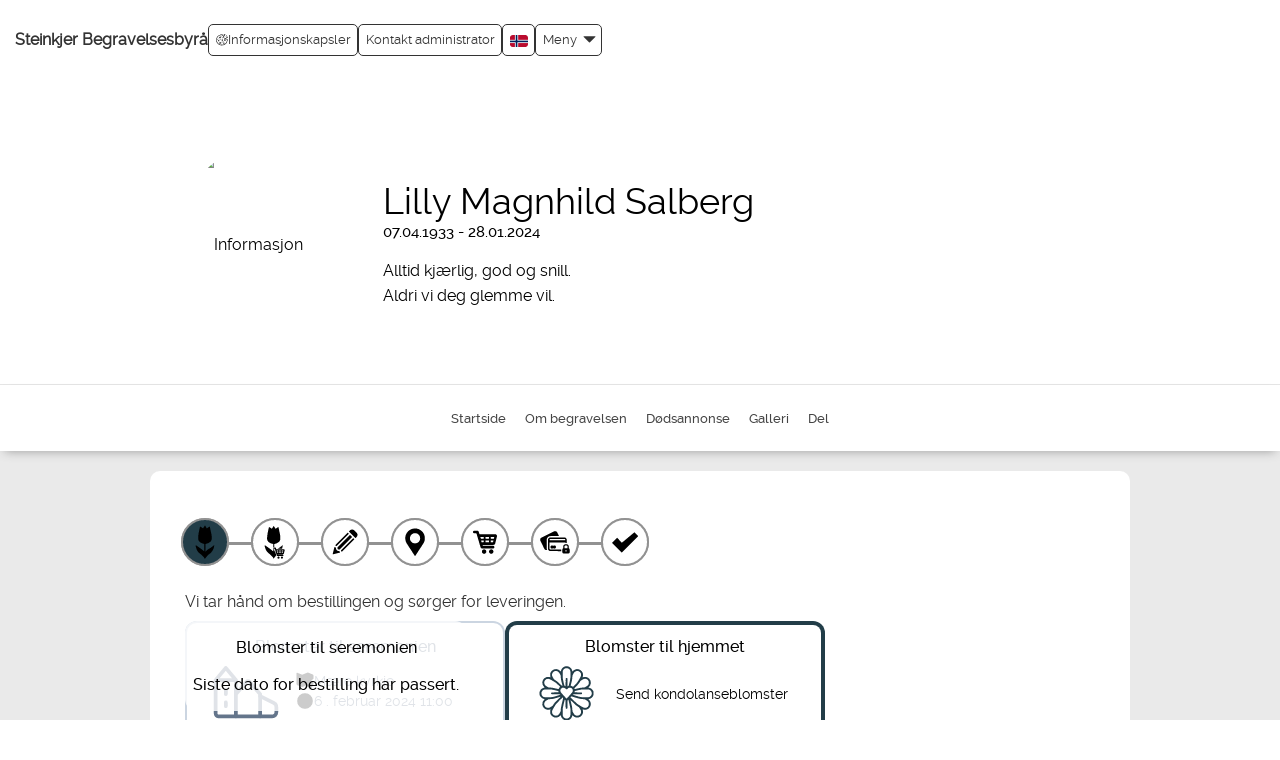

--- FILE ---
content_type: text/html; charset=UTF-8
request_url: https://steinkjerbegravelse.vareminnesider.no/flower_shop/choose_delivery_type.php?order_id=4279746&set_site_id=850&memorial_page_created=1&action=buy_products&cat=flowers&hide_wizard=true&page_source=portal&sign=bb1b2894cc396556f0a7a5492552f0cb
body_size: 386
content:

<!DOCTYPE html PUBLIC "-//W3C//DTD XHTML 1.0 Transitional//EN" "http://www.w3.org/TR/xhtml1/DTD/xhtml1-transitional.dtd">
<html>
  <head>
    <base href="https://steinkjerbegravelse.vareminnesider.no/flower_shop/choose_product.php?cat=flowers&action=buy_products&order_id=4279746&set_site_id=850&sign=35fb9314918eef383b7a6a24db804535" />
    <meta http-equiv="Content-Type" content="text/html; charset=UTF-8"/>
  </head>
  <body onload="window.location.href='https://steinkjerbegravelse.vareminnesider.no/flower_shop/choose_product.php?cat=flowers&action=buy_products&order_id=4279746&set_site_id=850&sign=35fb9314918eef383b7a6a24db804535'">
  </body>
</html>

--- FILE ---
content_type: text/html; charset=UTF-8
request_url: https://steinkjerbegravelse.vareminnesider.no/flower_shop/choose_product.php?cat=flowers&action=buy_products&order_id=4279746&set_site_id=850&sign=35fb9314918eef383b7a6a24db804535
body_size: 18095
content:
<!DOCTYPE html>
<html lang="nb" id="choose_delivery_type">
  <head>
    <title>Lilly Magnhild Salberg | Bestill blomster | Minnesider</title>
    <meta property="og:title" content="Lilly Magnhild Salberg | Bestill blomster | Minnesider"/>
    <meta property="og:type" content="website"/>
    <meta property="og:description" content="Bestill blomster til Lilly Magnhild Salberg. Blomster til hjemmet, blomster til begravelsen."/>
    <meta property="og:url" content="https://steinkjerbegravelse.vareminnesider.no/flower_shop/choose_product.php?cat=flowers&amp;action=buy_products&amp;order_id=4279746&amp;set_site_id=850&amp;sign=35fb9314918eef383b7a6a24db804535"/>
    <meta property="og:site_name" content="Minnesider"/>
    <meta name="description" content="Bestill blomster til Lilly Magnhild Salberg. Blomster til hjemmet, blomster til begravelsen."/>
    <link rel="canonical" href="https://steinkjerbegravelse.vareminnesider.no/flower_shop/choose_product.php?cat=flowers&amp;action=buy_products&amp;order_id=4279746&amp;set_site_id=850&amp;sign=35fb9314918eef383b7a6a24db804535"/>
    <meta charset="UTF-8"/>
    <meta name="viewport" content="width=device-width, initial-scale=1"/>
    <meta name="format-detection" content="telephone=no"/>
    <meta property="og:image" content="https://steinkjerbegravelse.vareminnesider.no/stream_file.php?filename=4279746.jpg&amp;type=profile_photo_preview&amp;sign=9d1add7114330f13a6136d12655e2063"/>
    <meta property="og:image:width" content="200"/>
    <meta property="og:image:height" content="200"/>
    <meta http-equiv="X-UA-Compatible" content="IE=edge"/>
    <link rel="shortcut icon" href="/assets/common/img/favicon.png"/>
    <link rel="stylesheet" type="text/css" href="/assets/common/css/bootstrap.css?v=0.0.967"/>
    <link rel="stylesheet" type="text/css" href="/assets/common/css/flexslider.css"/>
    <link rel="stylesheet" type="text/css" href="/assets/design/steinkjerbegravelse/css/design_specific.css?v=0.0.967"/>
    <link rel="stylesheet" type="text/css" href="/assets/common/css/select2.min.css"/>
    <script src="/assets/common/js/jquery.3.2.1_min.js"></script>
    <script src="/assets/common/js/w3.js" async="async"></script>
    <script src="/assets/common/js/bootstrap.js"></script>
    <script src="/assets/nova/third_party/js/jquery-ui.js" async="async"></script>
    <script src="/assets/common/js/owl.carousel.js"></script>
    <script>
        const page_load_time = new Date();

        var translated_texts =
        {
          "FORMAT_TYPES": "Følgende typer støttes for bilder: GIF, PNG, JPG, JPEG .",
          "NEED_TO_ACCEPT_TERMS": "Vennligst bekreft vilkårene for publisering.",
          "ENTER_VERIFICATION": "Skriv inn koden",
          "WRONG_VERIFICATION": "Feil kode",
          "DAMAGED_FILE_DETECTED" : "Opplastningen feilet da filen virker å være skadet",
          "SELECT_CITY" : "Velg sted",
          "PLEASE_WAIT" : "Vennligst vent"
        };
      </script>
    <script src="/assets/common/js/form_validations.js?v=0.0.967" async="async"></script>
    <script src="/assets/nova/js/form_functions.js?v=0.0.967" async="async"></script>
    <script src="/assets/nova/js/nb/validate_form.js?v=0.0.967" async="async"></script>
    <script src="/assets/nova/js/form_validations.js?v=0.0.967"></script>
    <script src="/assets/nova/js/email_validation.js?v=0.0.967"></script>
    <script src="/assets/common/js/common.js?v=0.0.967"></script>
    <style type="text/css">
        #remove { display:none; position:relative; z-index:200; float:right;text-decoration:underline;cursor: pointer;}
        #previewPane { display:inline-block; }
        .test_img {allowtransparency:true;border:0px; }
      </style>
    <script>
        $(function()
        {
          $('img.svg').each(function()
          {
            var $img = $(this);
            var imgID = $img.attr('id');
            var imgClass = $img.attr('class');
            var imgURL = $img.attr('src');
            $.get(imgURL, function(data)
            {
              var $svg = $(data).find('svg');
              if (typeof imgID !== 'undefined')
              {
                $svg = $svg.attr('id', imgID);
              }
              if (typeof imgClass !== 'undefined')
              {
                $svg = $svg.attr('class', imgClass + ' replaced-svg');
              }
              $svg = $svg.removeAttr('xmlns:a');
              $img.replaceWith($svg);
            }, 'xml');
          });
        })
      </script>
    <script src="/assets/common/js/jquery.fancybox.min.js"></script>
    <link rel="stylesheet" href="/assets/common/css/jquery.fancybox.min.css" type="text/css" media="all"/>
    <link rel="stylesheet" href="https://fonts.googleapis.com/icon?family=Material+Icons" type="text/css"/>
  </head>
  <body class="home_page_background antialiased" data-theme-color="#223d48">
    <div id="fb-root"></div>
    <script crossorigin="anonymous" src="https://connect.facebook.net/en_US/sdk.js#xfbml=1&amp;version=v13.0&amp;appId=400709888520941&amp;autoLogAppEvents=1" nonce="d7owsQTD"></script>
    <div id="gtm_iframe"></div>
    <div class="fixed_layout">
      <div role="banner">
        <div>
          <div class="container-fluid page_header">
            <h1 class="logo pull-left">
              <div class="logo_container pull-left mobile_view_logo">
                <a href="https://steinkjerbegravelse.no/" title="https://steinkjerbegravelse.no/">Steinkjer Begravelsesbyrå</a>
              </div>
              <div class="menu_mobile">
                <div class="logo_container">
                  <a href="https://steinkjerbegravelse.no/" title="https://steinkjerbegravelse.no/">Steinkjer Begravelsesbyrå</a>
                </div>
              </div>
            </h1>
            <div class="page_header_menu">
              <script type="text/javascript">
      $(document).ready(function(){
        $(document).on("click", ".language-selector li", function(e){
          let language_code = $(this).attr('class');

          if(language_code){
            $.get("/assets/common/js/set_language.php?code="+language_code,"", function(){
              document.location.reload();
            });
          }
        });
      });
    </script>
              <div class="pull-right">
                <div class="menu-wrapper">
                  <a href="#" class="dropdown-toggle menu_link menu_link_menu_setting" data-toggle="dropdown" role="button" aria-haspopup="true" aria-expanded="false">
                    <div>Meny</div>
                    <span class="glyphicon glyphicon-triangle-bottom menu_down_arrow"></span>
                  </a>
                  <div class="dropdown-menu">
                    <li>
                      <a href="/index.php?page_id=186&amp;sign=4e41d9511aa282d1267e5d5f7267f9c9">Hjem</a>
                    </li>
                    <li>
                      <a href="https://steinkjerbegravelse.no/" title="https://steinkjerbegravelse.no/" target="_blank">Til byråets hjemmeside</a>
                    </li>
                    <li>
                      <a href="/index.php?page_id=183&amp;sign=b141e434ca25260b0671df96e7604706" title="Om">Om</a>
                    </li>
                    <li>
                      <a href="/index.php?page_id=185&amp;sign=2000e416db9728e7419ca0a126dc80e2" title="Vilkår">Vilkår</a>
                    </li>
                    <li>
                      <a href="/index.php?page_id=368&amp;sign=49ba72d2822d25519794fdda030f849d" title="Tilgjengelighetserklæring">Tilgjengelighetserklæring</a>
                    </li>
                    <li class="privacy_policy">
                      <a href="/index.php?page_id=333&amp;sign=f2e4c384993bb596d7c8dac776c6c237" title="Privacy policy">Privacy policy</a>
                    </li>
                    <li class="cookie_policy">
                      <a href="/index.php?page_id=293&amp;sign=6f385f5c1c9e869a60fb9e3f8073fa45" title="Cookie policy">Cookie policy</a>
                    </li>
                    <li class="login">
                      <a href="/login.php?original_page=%2Fflower_shop%2Fchoose_product.php%3Fcat%3Dflowers%26action%3Dbuy_products%26order_id%3D4279746%26set_site_id%3D850%26sign%3D35fb9314918eef383b7a6a24db804535&amp;sign=48db8da0a6a8e8b0f3b618098f2f2cf8" title="Administrator innlogging" class="login_menu_icon"><img style="margin-bottom:10px" src="/assets/common/img/login_menu_icon.png" alt=""/>  Administrator innlogging</a>
                    </li>
                  </div>
                </div>
                <div class="language-selector dropdown menu_link">
                  <a class="dropdown-toggle" data-toggle="dropdown" href="#">
                    <img width="18" height="12" src="/assets/common/img/flags/nb.svg" alt="Norsk"/>
                  </a>
                  <ul class="dropdown-menu">
                    <li class="en">
                      <a href="#"><img width="18" height="14" src="/assets/common/img/flags/en.svg" alt=""/>  English</a>
                    </li>
                    <li>
                      <a href="#"><img width="18" height="14" src="/assets/common/img/flags/nb.svg" alt=""/>  Norsk</a>
                    </li>
                    <li class="sv">
                      <a href="#"><img width="18" height="14" src="/assets/common/img/flags/sv.svg" alt=""/>  Svenska</a>
                    </li>
                    <li class="da">
                      <a href="#"><img width="18" height="14" src="/assets/common/img/flags/da.svg" alt=""/>  Dansk</a>
                    </li>
                    <li class="nl">
                      <a href="#"><img width="18" height="14" src="/assets/common/img/flags/nl.svg" alt=""/>  Nederlands</a>
                    </li>
                  </ul>
                </div>
                <a href="/contact_form.php?order_id=4279746&amp;mobile_view=yes&amp;memorial_page_owner=yes&amp;sign=b31c0a992232900d33bd88e13f4b1289" class="menu_link">Kontakt administrator</a>
                <a href="" class="menu_link cookie" onclick="event.preventDefault(); document.dispatchEvent(new Event('adstate-settings-cookie-pop-up-open'));"><img src="/assets/common/img/cookie.svg" alt=""/> Informasjonskapsler
      </a>
              </div>
            </div>
            <div class="menu_mobile">
              <div class="navbar navbar-default">
                <div>
                  <div class="pull-right mobile_user_icon">
                    <div class="translate_menu" style="margin-right: 15px;">
                      <div class="language-selector dropdown menu_link">
                        <a class="dropdown-toggle" data-toggle="dropdown" href="#">
                          <img width="18" height="12" src="/assets/common/img/flags/nb.svg" alt="Norsk"/>
                        </a>
                        <ul class="dropdown-menu">
                          <li class="en">
                            <a href="#"><img width="18" height="14" src="/assets/common/img/flags/en.svg" alt=""/>  English</a>
                          </li>
                          <li>
                            <a href="#"><img width="18" height="14" src="/assets/common/img/flags/nb.svg" alt=""/>  Norsk</a>
                          </li>
                          <li class="sv">
                            <a href="#"><img width="18" height="14" src="/assets/common/img/flags/sv.svg" alt=""/>  Svenska</a>
                          </li>
                          <li class="da">
                            <a href="#"><img width="18" height="14" src="/assets/common/img/flags/da.svg" alt=""/>  Dansk</a>
                          </li>
                          <li class="nl">
                            <a href="#"><img width="18" height="14" src="/assets/common/img/flags/nl.svg" alt=""/>  Nederlands</a>
                          </li>
                        </ul>
                      </div>
                    </div>
                    <div class="clearfix"></div>
                    <a href="#" data-toggle="collapse" aria-label="Collapse button" role="button" data-target="#navbar" aria-haspopup="true" aria-expanded="false" aria-controls="navbar">
                      <div id="nav-icon">
                        <span></span>
                        <span></span>
                        <span></span>
                        <span></span>
                      </div>
                    </a>
                    <script>
              $(document).ready(function(){
                $('#nav-icon').click(function(){
                  $(this).toggleClass('open');
                  });
                  /* For all modals loading content with PHP in href change the default behaviour as its no longer supported in Boostrap 3.*
                  We need to revisit this again while we upgrade Bootstrap */
                  $('a[data-toggle="modal"]').on('click', function(e) {
                    e.preventDefault();
                    var target_modal = $(e.currentTarget).data('target');
                    var remote_content = e.currentTarget.href;
                    var modal = $(target_modal);
                    var modalBody = $(target_modal + ' .modal-body');
                    modal.on('show.bs.modal', function () {
                      modalBody.load(remote_content);
                    }).modal();
                    return false;
                  });
                });
            </script>
                  </div>
                  <div class="col-xs-12 col-md-12 col-sm-12">
                    <div id="navbar" class="navbar-collapse collapse">
                      <ul class="nav navbar-nav navbar-right list-unstyled">
                        <li>
                          <a href="/index.php?page_id=186&amp;sign=4e41d9511aa282d1267e5d5f7267f9c9">Hjem</a>
                        </li>
                        <li>
                          <a href="https://steinkjerbegravelse.no/" title="https://steinkjerbegravelse.no/" target="_blank">Til byråets hjemmeside</a>
                        </li>
                        <li>
                          <a href="/index.php?page_id=183&amp;sign=b141e434ca25260b0671df96e7604706" title="Om">Om</a>
                        </li>
                        <li>
                          <a href="/index.php?page_id=185&amp;sign=2000e416db9728e7419ca0a126dc80e2" title="Vilkår">Vilkår</a>
                        </li>
                        <li>
                          <a href="/index.php?page_id=368&amp;sign=49ba72d2822d25519794fdda030f849d" title="Tilgjengelighetserklæring">Tilgjengelighetserklæring</a>
                        </li>
                        <li class="privacy_policy">
                          <a href="/index.php?page_id=333&amp;sign=f2e4c384993bb596d7c8dac776c6c237" title="Privacy policy">Privacy policy</a>
                        </li>
                        <li class="cookie_policy">
                          <a href="/index.php?page_id=293&amp;sign=6f385f5c1c9e869a60fb9e3f8073fa45" title="Cookie policy">Cookie policy</a>
                        </li>
                        <li class="login">
                          <a href="/login.php?original_page=%2Fflower_shop%2Fchoose_product.php%3Fcat%3Dflowers%26action%3Dbuy_products%26order_id%3D4279746%26set_site_id%3D850%26sign%3D35fb9314918eef383b7a6a24db804535&amp;sign=48db8da0a6a8e8b0f3b618098f2f2cf8" title="Administrator innlogging" class="login_menu_icon"><img style="margin-bottom:10px" src="/assets/common/img/login_menu_icon.png" alt=""/>  Administrator innlogging</a>
                        </li>
                      </ul>
                    </div>
                    <div class="clearfix"></div>
                  </div>
                </div>
              </div>
            </div>
          </div>
          <div class="clearfix"></div>
        </div>
        <center>
          <div class="profile_header_bg">
            <div class="profile_header" style="background-image:url(&quot;/stream_file.php?country_code=NO&amp;filename=4279746.jpg&amp;type=cover_photo_cropped&amp;sign=54e1371bd51740822e9108d376e6dabc&quot;);background-repeat:no-repeat;  background-size:100%;">
              <div class="faded-image" id="faded-image" style="display:none"></div>
              <div class="upload_theam pull-left"></div>
              <div class="clearfix"></div>
              <br/>
              <div class="header_bg">
                <div class="personal_photo">
                  <div class="photos">
                    <img src="https://steinkjerbegravelse.vareminnesider.no/stream_file.php?filename=4279746.jpg&amp;type=profile_photo_preview&amp;sign=9d1add7114330f13a6136d12655e2063" alt="Informasjon" id="profile_photo" style="margin-left:-5px;"/>
                  </div>
                </div>
                <div id="personal_info_" class="about_person">
                  <div class="personal_info_right">
                    <div class="date_info">
                      <h2>Lilly Magnhild Salberg</h2>
                      <div class="date">
                        <ul>
                          <li>07.04.1933 - 28.01.2024</li>
                        </ul>
                      </div>
                      <div class="clearfix"></div>
                      <div class="desktop_hide">
                        <div class="about_info">
                          <h3></h3>
                          <div class="mobile_show">
                            <div class="clearfix"></div>
                          </div>
                          <div class="clearfix"></div>
                          <div class="read_more_box">
                            <div class="personal_info_less">
                              <div class="description" style="white-space:pre-wrap">Alltid kjærlig, god og snill.
Aldri vi deg glemme vil.</div>
                            </div>
                            <div class="personal_info_readmore" style="display:none">
                              <div class="readless">
                                <div class="desktop_hide">
                                  <a href="javascript:void(0)" onclick="w3.show('.personal_info_less'); w3.hide('.personal_info_readmore');document.getElementById('faded-image').style.display='none'" title="Vis mindre">
                                    <div class="circle" style="background-color: #223d48;">
                                      <svg fill="none" viewBox="0 0 24 24" stroke="currentColor" width="15" height="15">
                                        <path stroke-linecap="round" stroke-linejoin="round" d="M4.5 15.75l7.5-7.5 7.5 7.5"></path>
                                      </svg>
                                    </div>
                                  </a>
                                </div>
                              </div>
                              <div class="personal_info_text" style="line-height:25px;">Alltid kjærlig, god og snill.
Aldri vi deg glemme vil.<div class="mobile_show read_less_box_mobile"><a href="javascript:void(0)" onclick="w3.show('.personal_info_less'); w3.hide('.personal_info_readmore')" title="Vis mindre"><div class="circle"><svg fill="none" viewBox="0 0 24 24" stroke="currentColor" width="15" height="15"><path stroke-linecap="round" stroke-linejoin="round" d="M4.5 15.75l7.5-7.5 7.5 7.5"></path></svg></div></a></div></div>
                            </div>
                          </div>
                          <div class="clearfix"></div>
                        </div>
                      </div>
                      <div class="clearfix"></div>
                      <div class="mobile_show">
                        <div class="about_info">
                          <h3></h3>
                          <div class="mobile_show">
                            <div class="clearfix"></div>
                          </div>
                          <div class="clearfix"></div>
                          <div class="read_more_box">
                            <div class="personal_info_less">
                              <div class="description" style="white-space:pre-wrap">Alltid kjærlig, god og snill.
Aldri vi deg glemme vil.</div>
                            </div>
                            <div class="personal_info_readmore" style="display:none">
                              <div class="readless">
                                <div class="desktop_hide">
                                  <a href="javascript:void(0)" onclick="w3.show('.personal_info_less'); w3.hide('.personal_info_readmore');document.getElementById('faded-image').style.display='none'" title="Vis mindre">
                                    <div class="circle" style="background-color: #223d48;">
                                      <svg fill="none" viewBox="0 0 24 24" stroke="currentColor" width="15" height="15">
                                        <path stroke-linecap="round" stroke-linejoin="round" d="M4.5 15.75l7.5-7.5 7.5 7.5"></path>
                                      </svg>
                                    </div>
                                  </a>
                                </div>
                              </div>
                              <div class="personal_info_text" style="line-height:25px;">Alltid kjærlig, god og snill.
Aldri vi deg glemme vil.<div class="mobile_show read_less_box_mobile"><a href="javascript:void(0)" onclick="w3.show('.personal_info_less'); w3.hide('.personal_info_readmore')" title="Vis mindre"><div class="circle"><svg fill="none" viewBox="0 0 24 24" stroke="currentColor" width="15" height="15"><path stroke-linecap="round" stroke-linejoin="round" d="M4.5 15.75l7.5-7.5 7.5 7.5"></path></svg></div></a></div></div>
                            </div>
                          </div>
                          <div class="clearfix"></div>
                        </div>
                      </div>
                      <div class="clearfix"></div>
                      <script>
        function heading_max_char_count_check(value,max_char_limit)
        {
          if(value.length==max_char_limit)
            alert("Maksimalt antall tegn er nådd");
        }
      </script>
                    </div>
                  </div>
                </div>
                <div class="clearfix"></div>
              </div>
              <div class="clearfix"></div>
            </div>
          </div>
        </center>
        <div class="clearfix"></div>
      </div>
      <div class="container-fluid menu-wrapper sticky" role="navigation">
        <div class="row">
          <div class="main_menu">
            <div>
              <div class="navbar-header">
                <button type="button" data-target="#navbarCollapse" data-toggle="collapse" class="navbar-toggle">
                  <span class="sr-only">Toggle navigation</span>
                  <span class="icon-bar"></span>
                  <span class="icon-bar"></span>
                  <span class="icon-bar"></span>
                </button>
                <div class="personal_info_menu navbar-brand">Meny for minnesiden</div>
              </div>
              <div id="navbarCollapse" class="collapse navbar-collapse">
                <div class="ipad_menu_full">
                  <ul class="menu ">
                    <li class="memorial_page_personal_info ">
                      <a href="/memorial_page/memorial_page_personal_info.php?order_id=4279746&amp;set_site_id=850&amp;cat=home&amp;sign=7e763123676d8d2756dd87b46f89ad36" class="deceasedRegular"><span><img src="/assets/common/img/menu_home_icon.svg" width="30px" height="30px" alt=""/></span>Startside</a>
                    </li>
                    <li class="memorial_page_service_info ">
                      <a href="/memorial_page/memorial_page_service_info.php?order_id=4279746&amp;set_site_id=850&amp;cat=funeral&amp;sign=7b039cc5cda3c98090783e4dc17b83f3" class="deceasedRegular"><span><img src="/assets/common/img/info_icon.svg" width="30px" height="30px" alt=""/></span>Om begravelsen</a>
                    </li>
                    <li class="memorial_page_ads ">
                      <a href="/memorial_page/memorial_page_ads.php?order_id=4279746&amp;set_site_id=850&amp;cat=ads&amp;sign=8c3d4fd0c2ce3c41d5c3c6ddb3b536fc" class="deceasedRegular"><span><img src="/assets/common/img/view_death_ad_icon.svg" width="30px" height="30px" alt=""/></span>Dødsannonse</a>
                    </li>
                    <li class="memorial_page_media ">
                      <a href="/memorial_page/memorial_page_media.php?order_id=4279746&amp;set_site_id=850&amp;cat=media&amp;sign=780569beaae2b8309134c14086b4c18e" class="deceasedRegular"><span><img src="/assets/common/img/gallery_icon.svg" width="30px" height="30px" alt=""/></span>Galleri</a>
                    </li>
                    <li>
                      <a href="javascript:void(0);" onclick="w3.hide('#sidebar'); w3.hide('#post_candle'); w3.hide('#post_condolence'); w3.hide('#post_candle_icon_change'); w3.hide('#heart_share_icon_change'); w3.hide('#post_condolence_icon_change'); w3.toggleShow('#share_this_memorial_page'); w3.toggleShow('#share_icons_change');"><span><img src="/assets/common/img/share_icon.svg" width="30px" height="30px" alt=""/></span>Del</a>
                    </li>
                  </ul>
                </div>
              </div>
            </div>
          </div>
          <article>
            <div class="share_box modal_box" id="share_this_memorial_page" style="display:none">
              <div class="share">
                <div class="close_button">
                  <strong>Del denne minnesiden</strong>
                  <button onclick="w3.hide('#share_this_memorial_page')" class="cencel" type="button" aria-label="Cancel">
                    <span class="glyphicon glyphicon-remove"></span>
                  </button>
                </div>
                <br/>
                <br/>
                <div class="share_buttons shareBtn" onclick="open_fb_share('https://steinkjerbegravelse.vareminnesider.no/flower_shop/choose_product.php?cat=flowers&amp;action=buy_products&amp;order_id=4279746&amp;set_site_id=850&amp;sign=35fb9314918eef383b7a6a24db804535')">
                  <img src="/assets/common/img/facebook.png"/>
                  <span class="share_button_text">Del på Facebook</span>
                </div>
                <div class="share_buttons share_link">
                  <div class="copied-wrapper" style="display: none;">
                    <span>Link kopiert</span>
                  </div>
                  <a class="button_link">
                    <img src="/assets/common/img/url.png"/>
                    <span class="share_button_text">Få en delbar link</span>
                  </a>
                </div>
                <div class="share_buttons">
                  <a href="mailto:?subject=Minneside for Lilly Magnhild Salberg&amp;body=Minneside for Lilly Magnhild Salberg https%3A%2F%2Fsteinkjerbegravelse.vareminnesider.no%2Fflower_shop%2Fchoose_product.php%3Fcat%3Dflowers%26action%3Dbuy_products%26order_id%3D4279746%26set_site_id%3D850%26sign%3D35fb9314918eef383b7a6a24db804535">
                    <img src="/assets/common/img/email.png"/>
                    <span class="share_button_text">Del via e-post</span>
                  </a>
                </div>
                <script src="/assets/common/js/sharing.js?v=0.0.967" defer="defer"></script>
                <div class="clearfix"></div>
              </div>
            </div>
          </article>
          <div class="mobile_view_menu" role="navigation">
            <div class="topbar swipenavigation js-swipenavigation">
              <ul class="mobile_menu_button_left">
                <li>
                  <a href="javascript:void(0);" onclick="w3.hide('#sidebar'); w3.hide('#post_candle'); w3.hide('#post_condolence'); w3.hide('#post_candle_icon_change'); w3.hide('#heart_share_icon_change'); w3.hide('#post_condolence_icon_change'); w3.toggleShow('#share_this_memorial_page'); w3.toggleShow('#share_icons_change');" aria-label="Del">
                    <svg width="34" height="34" viewBox="0 0 25 25">
                      <path fill="currentColor" d="m16.3622188 6.0748691.858638 1.4729495-9.6748161 5.6398164-.858638-1.4729495z"></path>
                      <path fill="currentColor" d="m7.5431314 11.7145368 9.6781758 5.6353368-.8574528 1.4725968-9.6781758-5.6353368z"></path>
                      <defs>
                        <path id="a" d="M-1.614-2H25v27H-1.614z"></path>
                      </defs>
                      <clipPath id="b">
                        <use href="#a"></use>
                      </clipPath>
                      <path fill="currentColor" d="M10.284 12.557c0 1.751-1.42 3.171-3.171 3.171-1.75 0-3.17-1.42-3.17-3.171s1.419-3.17 3.17-3.17 3.171 1.419 3.171 3.17m9.677-5.636c0 1.75-1.419 3.17-3.17 3.17s-3.17-1.42-3.17-3.17c0-1.751 1.419-3.17 3.17-3.17s3.17 1.419 3.17 3.17m0 11.167c0 1.75-1.419 3.17-3.17 3.17s-3.17-1.42-3.17-3.17c0-1.752 1.419-3.171 3.17-3.171s3.17 1.419 3.17 3.171" clip-path="url(#b)"></path>
                    </svg>
                  </a>
                </li>
                <li>
                  <a href="javascript:void()" onclick="w3.hide('#sidebar'); w3.hide('#post_condolence'); w3.hide('#post_condolence_icon_change'); w3.hide('#share_icons_mobile'); w3.hide('#share_icons_change'); w3.toggleShow('#post_candle'); w3.toggleShow('#post_candle_icon_change');  w3.toggleShow('#heart_share_icon_change'); w3.hide('#share_this_memorial_page');" aria-label="Tenn et lys">
                    <svg width="34" height="34" viewBox="0 0 25 25">
                      <path fill="currentColor" d="M12.61 2.103c-.107.657-.255 1.249-.288 1.845-.055 1.024.322 1.92.95 2.726.354.455.569.985.562 1.565-.017.93-.665 1.712-1.61 1.878-.086.015-.169.047-.251.07.08.438.176.524.586.524 1.215.001 2.43 0 3.646 0h.284v12.434c-.838.223-1.695.455-2.555.672-.775.199-1.575.205-2.357.134-.741-.068-1.47-.269-2.2-.425-.322-.067-.638-.164-.954-.254-.168-.047-.303-.102-.303-.336.008-4.017.006-8.031.006-12.046 0-.048.005-.096.008-.169H11.8c-.011-.419-.084-.517-.448-.613-.837-.225-1.256-.731-1.36-1.554-.118-.936.032-1.843.267-2.735.28-1.062.774-2.026 1.502-2.86.192-.22.374-.449.572-.663.072-.08.178-.127.277-.193m-.931 2.867c-.167.262-.341.52-.501.787-.406.67-.673 1.392-.737 2.176-.052.621.261 1.448 1.2 1.588.212-.305.186-.747.503-.991.034.015.068.029.101.044-.089.292-.18.585-.277.905.348-.017.599-.192.785-.434.44-.579.288-1.191-.118-1.735-.519-.692-.895-1.434-.956-2.34"></path>
                    </svg>
                  </a>
                </li>
                <li>
                  <a href="javascript:void()" onclick="w3.hide('#sidebar'); w3.hide('#post_candle'); w3.hide('#post_candle_icon_change'); w3.hide('#heart_share_icon_change'); w3.hide('#share_icons_mobile'); w3.hide('#share_icons_change'); w3.toggleShow('#post_condolence'); w3.toggleShow('#post_condolence_icon_change'); w3.hide('#share_this_memorial_page');" aria-label="Skriv et minneord">
                    <svg width="34" height="34" viewBox="0 0 25 25">
                      <g>
                        <path d="M16.525 3.731c-.191.336-.386.674-.57 1.001.271-.27.554-.546.834-.819l.048.039c-.142.213-.279.428-.419.64l.02.032c.338-.22.674-.442 1.012-.661.011.014.021.029.031.043-.455.377-.906.756-1.365 1.122-.739.585-1.604.97-2.412 1.438-1.272.735-2.479 1.57-3.617 2.494-.774.628-1.397 1.401-1.999 2.185-1.226 1.6-2.365 3.26-3.33 5.035-.055.103-.123.183-.233.132-.062-.029-.117-.125-.128-.199-.111-.693.017-1.371.165-2.045.02-.084.047-.17.085-.311.063.412.119.773.173 1.131.022-.002.041-.004.061-.007-.065-.499-.014-.983.197-1.492v.95h.025c.097-.508.196-1.023.285-1.533.125-.697.391-1.333.859-1.872.372-.433.756-.857 1.16-1.274.071.443-.014.906.265 1.345-.023-.29-.048-.533-.059-.778-.026-.542.072-1.075.332-1.551.178-.317.43-.6.676-.874.566-.633 1.208-1.187 1.934-1.636.034-.021.066-.037.115-.064-.094.4-.184.78-.271 1.163.02.006.041.008.058.012.071-.225.132-.457.208-.681.15-.43.389-.776.824-.98.354-.164.688-.373 1.045-.568-.127.455-.25.884-.37 1.314.022.013.047.02.069.029.043-.09.084-.178.135-.266.277-.464.554-.932.842-1.387.051-.086.148-.158.242-.202.865-.421 1.765-.733 2.721-.869.029-.005.055-.024.085-.036h.267z"></path>
                        <path d="M11.117 13.439c-.676.373-1.344.75-2.022 1.117-.705.372-1.461.588-2.251.698-.186.024-.364.099-.548.149.006.017.012.037.017.054.238-.037.474-.074.709-.106.084-.015.168-.029.247-.02.612.064 1.157-.132 1.691-.391.103-.049.202-.099.305-.147.02.024.044.046.064.069-.044.014-.099.018-.133.047-.621.511-1.335.834-2.099 1.068-.418.129-.817.313-1.234.445-.144.046-.308.024-.51.035.131-.234.238-.427.35-.619C7 13.611 8.556 11.584 10.457 9.835c.875-.804 1.818-1.517 2.818-2.161 1.499-.963 2.93-2.02 4.256-3.211.027-.027.06-.048.104-.082.055.077.115.141.156.219.132.244.105.331-.127.482-.258.163-.514.333-.75.539.308-.115.615-.228.953-.352 0 .156.011.308-.006.452-.01.052-.086.109-.142.133-.449.191-.904.377-1.386.578.476-.104.925-.202 1.394-.305-.056.214-.144.397-.346.518-.558.334-1.169.494-1.808.569-.076.008-.151.016-.229.024-.02.003-.034.014-.053.05.211 0 .422.012.63-.002.216-.016.431-.051.644-.092s.42-.096.661-.154c-.325 1.132-1.022 1.825-2.205 2.002.011.018.021.03.033.047.292-.047.582-.097.874-.143.008.011.014.025.02.038-.328.144-.654.29-.979.435v.021c.192-.023.388-.046.582-.068.009.009.022.02.03.032-.084.086-.166.174-.256.253-.53.457-1.156.736-1.81.965-1.007.356-2.037.559-3.112.492-.267-.015-.538.062-.804.099.003.021.005.04.007.061.131-.012.259-.037.39-.032.346.015.702.019 1.043.079.717.125 1.422.06 2.133-.034.068-.007.136-.025.206-.037.01 0 .022.007.052.016-.148.359-.372.663-.639.939-.31.324-.678.55-1.108.684-.603.191-1.192.411-1.8.575-.36.099-.741.106-1.111.167.782.008 1.572.122 2.309-.279.014.026.024.059.036.087m-7.056 5.842c.068-.265.223-.357.395-.432.549-.239 1.13-.34 1.727-.381 1.171-.082 2.29.123 3.38.558.809.321 1.643.59 2.512.713 1.817.261 3.461-.132 4.922-1.268 1.271-.991 2.215-2.228 2.896-3.677.013-.021.017-.043.024-.068-.363-.081-.726-.149-1.082-.245-.668-.183-1.309-.442-1.834-.91-.674-.604-1.062-1.35-.971-2.283.051-.506.295-.913.717-1.209.324-.231.678-.383 1.066-.445.124-.021.158-.074.162-.183.059-1.02.6-1.709 1.487-2.15.552-.272.987-.129 1.284.414.266.482.377 1.012.442 1.55.205 1.714-.065 3.363-.741 4.947-.013.026-.018.056-.035.11.649-.121 1.234-.323 1.64-.847.474-.615.926-1.248 1.387-1.871.081-.108.16-.208.257-.334.061.195.061.347-.074.48-.031.027-.061.066-.078.106-.342.689-.883 1.229-1.334 1.84-.275.373-.676.57-1.109.705-.217.069-.445.107-.662.182-.083.026-.178.098-.216.172-.576 1.181-1.291 2.256-2.233 3.176-1.041 1.018-2.23 1.773-3.689 2.041-1.143.205-2.271.137-3.378-.221-.855-.272-1.697-.595-2.559-.83-1.127-.311-2.269-.308-3.399.002-.176.051-.333.158-.502.228-.119.047-.243.081-.402.13m13.884-9.478c-.349.146-.649.258-.935.404-.243.122-.444.304-.552.563-.186.442-.246.906-.135 1.364.135.56.528.98.951 1.328.709.573 1.551.858 2.467.922.414.027.334.039.469-.269.753-1.735.99-3.532.621-5.393-.07-.365-.243-.722-.424-1.054-.154-.279-.358-.326-.652-.197-.26.115-.521.246-.739.424-.526.425-.761 1.001-.805 1.668.108.036.204.063.302.096.223.076.398.208.438.457.039.259-.084.455-.276.616-.147.123-.322.166-.503.098-.176-.069-.211-.246-.225-.41-.011-.182-.002-.363-.002-.617m.234.056c.008.201.003.394.028.587.024.171.121.201.274.114.14-.076.218-.27.173-.43-.053-.194-.178-.28-.475-.271"></path>
                        <path d="M4.914 17.065c-.12-.049-.223-.093-.344-.144.347-.59.669-1.176 1.021-1.745 1.013-1.651 2.124-3.238 3.41-4.696.981-1.116 2.118-2.05 3.353-2.858 1.238-.804 2.515-1.554 3.773-2.328.196-.122.391-.241.604-.341-.041.039-.079.082-.125.114-.914.646-1.801 1.342-2.75 1.935-2.637 1.651-4.821 3.768-6.649 6.27-.751 1.026-1.422 2.099-2.04 3.208-.099.18-.164.373-.253.585m-.175.708c-.058.242-.117.49-.183.736-.01.037-.043.076-.075.098-.228.164-.462.327-.677.477.094-.256.057-.549-.017-.844-.01-.037.007-.086.022-.125.025-.051.058-.099.087-.147.307-.503.307-.503.843-.195m-.548.387c-.051.078-.111.129-.106.174.007.043.073.08.114.121.041-.045.106-.086.115-.139.007-.035-.062-.082-.123-.156m.793-.861c-.048.109-.085.196-.128.295-.223-.094-.432-.176-.653-.266.044-.104.081-.185.127-.296.217.091.427.173.654.267"></path>
                      </g>
                    </svg>
                  </a>
                </li>
                <li>
                  <a class="active" style="background-color: #223d48; border-color: #223d48;" href="/flower_shop/choose_delivery_type.php?order_id=4279746&amp;set_site_id=850&amp;memorial_page_created=1&amp;action=buy_products&amp;cat=flowers&amp;hide_wizard=true&amp;sign=d8dbd7bd2947bf4e9535e0854d104281" aria-label="Bestill blomster">
                    <svg width="34" height="34" viewBox="0 0 25 25">
                      <path fill="currentColor" d="M12.629 22.441h-.014c-.035-.071-.074-.14-.108-.213-.174-.412-.426-.766-.74-1.084-.495-.504-.984-1.014-1.532-1.459-.293-.238-.597-.461-.881-.709-.667-.586-1.179-1.279-1.485-2.119-.157-.433-.285-.875-.443-1.311-.075-.209-.119-.416-.106-.637.008-.151.002-.303.002-.455 0-.02.004-.041.004-.075.16.112.313.22.465.323 1.025.724 2.062 1.434 3.077 2.177.492.361.944.776 1.416 1.165.016.016.037.03.062.049v-4.351c-.162-.032-.326-.062-.489-.097-.68-.148-1.32-.396-1.888-.808-.825-.6-1.265-1.389-1.228-2.424.025-.686.066-1.366.171-2.041.1-.651.211-1.298.335-1.942.149-.741.322-1.48.484-2.222.042-.188.083-.371.228-.52.542.343 1.087.689 1.637 1.039.373-.574.741-1.136 1.119-1.71.345.589.685 1.164 1.024 1.749.572-.371 1.139-.739 1.707-1.107.009.023.015.037.02.055.322 1.483.646 2.965.964 4.448.097.456.154.915.179 1.38.022.451.008.898-.028 1.35-.046.559-.246 1.049-.64 1.454-.515.53-1.146.884-1.83 1.14-.334.125-.688.201-1.033.291-.051.015-.066.033-.066.082.001 1.464.001 2.929.001 4.393 0 .014.007.027.011.059.246-.457.574-.824.979-1.117.281-.204.581-.387.879-.567.438-.269.9-.498 1.318-.797.652-.468 1.273-.979 1.908-1.474v.061c-.004.014-.015.029-.015.044-.062.347-.13.692-.183 1.044-.143.891-.492 1.689-1.014 2.416-.5.699-1.125 1.266-1.83 1.742-.463.313-.855.695-1.192 1.138-.42.542-.831 1.095-1.245 1.64"></path>
                    </svg>
                  </a>
                </li>
                <li></li>
              </ul>
              <div class="mobile_menu_button_right">
                <a href="javascript:void(0);" onclick="w3.hide('#post_candle'); w3.hide('#post_condolence'); w3.hide('#post_candle_icon_change'); w3.hide('#heart_share_icon_change'); w3.hide('#post_condolence_icon_change'); w3.hide('#share_icons_change'); w3.hide('#share_icons_mobile'); w3.toggleShow('#sidebar'); w3.hide('#share_this_memorial_page');">
                  <span>Meny</span>
                  <svg fill="none" viewBox="0 0 24 24" stroke="currentColor" width="30" height="30">
                    <path stroke-linecap="round" stroke-linejoin="round" d="M3.75 6.75h16.5M3.75 12h16.5m-16.5 5.25h16.5"></path>
                  </svg>
                </a>
              </div>
            </div>
            <div class="clearfix"></div>
          </div>
        </div>
        <div id="sidebar" style="display:none">
          <div class="mobile_bottom_menu ">
            <div class="logo_info logo_info_mobile">
              <a href="https://steinkjerbegravelse.no/" title="https://steinkjerbegravelse.no/">
                <img src="/assets/design/steinkjerbegravelse/img/logo.png" alt="Gå til hjemmesiden" class="img-responsive"/>
              </a>
            </div>
            <li class="memorial_page_personal_info ">
              <a href="/memorial_page/memorial_page_personal_info.php?order_id=4279746&amp;set_site_id=850&amp;cat=home&amp;sign=7e763123676d8d2756dd87b46f89ad36" class="deceasedRegular"><span><img src="/assets/common/img/menu_home_icon.svg" width="30px" height="30px" alt=""/></span>Startside</a>
            </li>
            <li class="memorial_page_service_info ">
              <a href="/memorial_page/memorial_page_service_info.php?order_id=4279746&amp;set_site_id=850&amp;cat=funeral&amp;sign=7b039cc5cda3c98090783e4dc17b83f3" class="deceasedRegular"><span><img src="/assets/common/img/info_icon.svg" width="30px" height="30px" alt=""/></span>Om begravelsen</a>
            </li>
            <li class="memorial_page_ads ">
              <a href="/memorial_page/memorial_page_ads.php?order_id=4279746&amp;set_site_id=850&amp;cat=ads&amp;sign=8c3d4fd0c2ce3c41d5c3c6ddb3b536fc" class="deceasedRegular"><span><img src="/assets/common/img/view_death_ad_icon.svg" width="30px" height="30px" alt=""/></span>Dødsannonse</a>
            </li>
            <li class="memorial_page_media ">
              <a href="/memorial_page/memorial_page_media.php?order_id=4279746&amp;set_site_id=850&amp;cat=media&amp;sign=780569beaae2b8309134c14086b4c18e" class="deceasedRegular"><span><img src="/assets/common/img/gallery_icon.svg" width="30px" height="30px" alt=""/></span>Galleri</a>
            </li>
            <li>
              <a href="javascript:void(0);" onclick="w3.hide('#sidebar'); w3.hide('#post_candle'); w3.hide('#post_condolence'); w3.hide('#post_candle_icon_change'); w3.hide('#heart_share_icon_change'); w3.hide('#post_condolence_icon_change'); w3.toggleShow('#share_this_memorial_page'); w3.toggleShow('#share_icons_change');"><span><img src="/assets/common/img/share_icon.svg" width="30px" height="30px" alt=""/></span>Del</a>
            </li>
            <li>
              <a href="/index.php?sign=39cb4f8d032fe87e47bc628d237134e1">
                <span><img src="/assets/common/img/portal_mobile.svg" width="30px" height="30px" alt=""/>Portal</span>
              </a>
            </li>
            <div class="clearfix"></div>
          </div>
        </div>
      </div>
      <div class="memorial_container">
        <div class="modal fade" id="profile_photo_full_view" role="dialog">
          <div class="modal-dialog modal-lg">
            <div class="modal-content">
              <div class="modal-header">
                <button type="button" class="close btn btn-sm btn-link" data-dismiss="modal">xX</button>
              </div>
              <div class="modal-body">
                <img src="/stream_file.php?filename=4279746.jpg&amp;type=profile_photo_preview&amp;sign=9d1add7114330f13a6136d12655e2063" class="img-responsive"/>
              </div>
            </div>
          </div>
        </div>
        <div class="modal fade" id="admin_fee_info_modal" role="dialog">
          <div class="modal-dialog modal-sm">
            <div class="modal-content">
              <div class="modal-header">
                <button type="button" class="close" data-dismiss="modal">x</button>
              </div>
              <div class="modal-body">Denne administrasjonsavgiften sikrer oppfølging av kjøpet til riktig florist. Den inkluderer godkjenning fra floristen og eventuelle påminnelser til floristen for å godkjenne bestillingen. Avgiften dekker også kundestøtte for blomsterkjøp.</div>
            </div>
          </div>
        </div>
        <link href="/assets/common/css/pages/choose_product.css?v=0.0.967" rel="stylesheet"/>
        <div id="choose_product" class="white_bg">
          <iframe src="/keep_session.php?sign=39cb4f8d032fe87e47bc628d237134e1" width="0" height="0" frameborder="0" scrolling="auto" title="Bestill blomster"></iframe>
          <form name="flower_shop" id="donation_form">
            <div style="display: none">
              <input name="sign" type="hidden" value="39cb4f8d032fe87e47bc628d237134e1"/>
              <input name="csrf_token" type="hidden" value="4651a8e24596a6270d37788251cc9e41"/>
              <input name="form_id" type="hidden" value="donation_form"/>
            </div>
            <div class="flower_shop_wizard">
              <div class="wizard">
                <div class="wizard-inner memorial_container col-md-12 col-sm-12 col-xs-12">
                  <div class="connecting-line"></div>
                  <nav>
                    <ul class="nav nav-tabs">
                      <li class="active">
                        <a href="choose_product.php?order_id=4279746&amp;product_id=&amp;product_category_id=&amp;product_unique_id=&amp;action=change_product&amp;cat=flowers&amp;sign=448ae632b20bf9c0de98322d2c3726c6" title="Velg produkt" aria-label="Velg produkt">
                          <span class="round-tab">
                            <img src="/assets/common/img/choose_product.svg" class="svg img-responsive" alt=""/>
                          </span>
                        </a>
                      </li>
                      <li class="disabled">
                        <a href="#" data-toggle="tab" title="Velg tillegg" aria-label="Velg tillegg">
                          <span class="round-tab">
                            <img src="/assets/common/img/product_view.svg" class="svg img-responsive" alt=""/>
                          </span>
                        </a>
                      </li>
                      <li class="disabled">
                        <a href="#" data-toggle="tab" title="Skriv tekst" aria-label="Skriv tekst">
                          <span class="round-tab">
                            <img src="/assets/common/img/write_text.svg" class="svg img-responsive" alt=""/>
                          </span>
                        </a>
                      </li>
                      <li class="disabled">
                        <a href="#" title="Leveringssted" aria-label="Leveringssted" data-toggle="tab">
                          <span class="round-tab">
                            <img src="/assets/common/img/delivery.svg" class="svg img-responsive" alt=""/>
                          </span>
                        </a>
                      </li>
                      <li class="disabled">
                        <a href="#" data-toggle="tab" title="Handlekurv" aria-label="Handlekurv">
                          <span class="round-tab">
                            <img src="/assets/common/img/basket.svg" class="svg img-responsive" alt=""/>
                          </span>
                        </a>
                      </li>
                      <li class="disabled">
                        <a href="#" data-toggle="tab" title="Betaling" aria-label="Betaling">
                          <span class="round-tab">
                            <img src="/assets/common/img/payment.svg" class="svg img-responsive" alt=""/>
                          </span>
                        </a>
                      </li>
                      <li class="disabled">
                        <a href="#" data-toggle="tab" title="Kvittering" aria-label="Kvittering">
                          <span class="round-tab">
                            <img src="/assets/common/img/order_complete.svg" class="svg img-responsive" alt=""/>
                          </span>
                        </a>
                      </li>
                    </ul>
                  </nav>
                </div>
                <div class="clearfix"></div>
              </div>
            </div>
          </form>
          <div class="clearfix"></div>
          <br/>
          <div class="col-xs-12 col-md-12 col-sm-12 product_zoom_over">
            <p>Vi tar hånd om bestillingen og sørger for leveringen.</p>
          </div>
          <div class="clearfix"></div>
          <div id="flowershop-delivery-selector" data-theme-color="#223d48" class="col-xs-12 col-sm-12 col-md-12">
            <div id="delivery-church" class="flowershop-choice">
              <div class="deadline-info">
                <h3>Blomster til seremonien</h3>
                <h4>Siste dato for bestilling har passert.</h4>
              </div>
              <a href="#" class="">
                <div>
                  <h3>Blomster til seremonien</h3>
                  <div>
                    <div>
                      <svg width="70" height="60" fill="none" viewBox="0 0 140 130" class="icon">
                        <path stroke="currentColor" stroke-linecap="round" stroke-linejoin="round" stroke-width="8" d="M4.375 41.25h43.75V120H10.208a5.834 5.834 0 0 1-5.833-5.833V41.25ZM4.375 41.25 26.25 15l21.875 26.25M26.25 63.125v8.75M26.25 89.375v8.75M48.125 120V71.875l22.93-26.752a4.372 4.372 0 0 1 6.64 0l22.93 26.752V120"></path>
                        <path stroke="currentColor" stroke-linecap="round" stroke-linejoin="round" stroke-width="8" d="m100.625 76.25 30.164 15.08a8.746 8.746 0 0 1 4.836 7.828v12.092a8.749 8.749 0 0 1-8.75 8.75h-78.75"></path>
                      </svg>
                    </div>
                    <ul>
                      <li>
                        <svg width="18" height="18" viewBox="0 0 140 140">
                          <g>
                            <path stroke-width="8.749995" d="M135.625 52.5V27.125a8.75 8.75 0 0 0-5.5-8.126l-35-14a8.75 8.75 0 0 0-6.5 0l-37.25 14.904a8.75 8.75 0 0 1-6.5 0L10.378 6.102a4.375 4.375 0 0 0-6.002 4.083v83.842a8.75 8.75 0 0 0 5.5 8.126l35 14a8.75 8.75 0 0 0 6.5 0l16.805-6.726M48.125 20.527v96.25M91.875 4.375v43.75M109.375 90.12a2.188 2.188 0 0 1 2.188 2.187M107.188 92.307a2.188 2.188 0 0 1 2.187-2.188M109.375 94.5a2.188 2.188 0 0 1-2.188-2.188M111.563 92.307a2.188 2.188 0 0 1-2.188 2.187"></path>
                            <path stroke-width="8.749995" d="M109.375 66.057a26.25 26.25 0 0 1 26.25 26.25c0 11.205-15.68 32.526-22.802 41.638a4.375 4.375 0 0 1-6.895 0c-7.123-9.106-22.803-30.432-22.803-41.638a26.25 26.25 0 0 1 26.25-26.25Z"></path>
                          </g>
                        </svg>
                        <span>Mære kyrkje</span>
                      </li>
                      <li>
                        <svg width="18" height="18" viewBox="0 0 140 140">
                          <g>
                            <path stroke-width="8.749995" d="M8.75 70a61.25 61.25 0 1 0 122.5 0 61.25 61.25 0 1 0-122.5 0ZM70 70V48.125M70 70l27.34 27.347"></path>
                          </g>
                        </svg>
                        <span>
                          <time datetime="2024-02-06">
                            <span>6</span>
                            <span>.</span>
                            <span>februar</span>
                            <span>2024</span>
                          </time>
                          <time>11:00</time>
                        </span>
                      </li>
                    </ul>
                  </div>
                </div>
              </a>
            </div>
            <div id="delivery-home" class="flowershop-choice">
              <a href="choose_product_list.php?order_id=4279746&amp;flower_delivery_type=Home&amp;action=buy_products&amp;cat_highlet=cat_home&amp;cat=flowers&amp;sign=917cbc020b279ea147aa839b26e83dd3" class="selected">
                <div>
                  <h3>Blomster til hjemmet</h3>
                  <div>
                    <div>
                      <svg version="1.0" viewBox="0 0 377 378" class="icon" width="55" height="55" fill="currentColor">
                        <path d="M178 2.9c-15 4.9-24.8 16.1-28.4 32.4L149 38l-5-4.9c-5.4-5.4-13.1-9.5-21.1-11.2-16.8-3.6-36.1 6.5-43.7 22.8-2.3 5.1-2.6 7.1-2.7 16.3 0 7.9.4 11.3 1.7 13.7.9 1.8 1.5 3.3 1.3 3.3-.2 0-3.2-.7-6.7-1.6-19.2-5-38.6 4-46.7 21.5-7.3 15.9-4 33.5 8.6 45.7l4.4 4.3-2.8.7c-14.5 3.2-24.3 10.7-30.5 23.2-2 4.1-2.3 6.2-2.3 16.2s.3 12.1 2.3 16.2c6.2 12.5 16 20 30.5 23.2l2.8.7-4.4 4.3c-12.6 12.2-15.9 29.8-8.6 45.7 8.1 17.5 27.5 26.5 46.7 21.5 3.5-.9 6.5-1.6 6.7-1.6.2 0-.4 1.5-1.3 3.2-1.3 2.5-1.7 5.9-1.7 13.8.1 9.2.4 11.2 2.7 16.3 7.6 16.3 26.9 26.4 43.7 22.8 8-1.7 15.7-5.8 21.1-11.2l5-4.9.6 2.7c3.1 14.4 10.1 23.6 22.5 30 5 2.6 6.3 2.8 16.9 2.8 10.7 0 11.9-.2 17-2.9 12.6-6.6 19.3-15.5 22.4-29.9l.6-2.7 5 4.9c5.4 5.4 13.1 9.5 21.1 11.2 16.8 3.6 36.1-6.5 43.7-22.8 2.3-5.1 2.6-7.1 2.7-16.3 0-7.9-.4-11.3-1.7-13.8-.9-1.7-1.5-3.2-1.3-3.2.2 0 3.2.7 6.7 1.6 19.2 5 38.6-4 46.7-21.5 7.3-15.9 4-33.5-8.6-45.7l-4.4-4.3 2.8-.7c14.4-3.2 23.6-10 30-22.5 2.6-5 2.8-6.3 2.8-16.9 0-10-.3-12.1-2.3-16.2-6.2-12.5-16-20-30.5-23.2l-2.8-.7 4.4-4.3c12.6-12.2 15.9-29.8 8.6-45.7-8.1-17.5-27.5-26.5-46.7-21.5-3.5.9-6.5 1.6-6.7 1.6-.2 0 .4-1.5 1.3-3.3 1.3-2.4 1.7-5.8 1.7-13.7-.1-9.2-.4-11.2-2.7-16.3-7.6-16.3-26.9-26.4-43.7-22.8-8 1.7-15.7 5.8-21.1 11.2l-5 4.9-.6-2.7c-3.2-14.4-10.1-23.7-22.5-30-4.7-2.3-6.8-2.8-15.4-3-5.5-.1-11.1.1-12.5.6zm22.5 14.5c2.8 1.2 6.5 4 8.4 6.1 6 6.9 6.5 9 6.9 31 .5 25.5-.5 34.2-7 60.4-5.3 21.3-5.3 21.4-8.5 22.8-1.8.7-3.7 1.3-4.3 1.3-.7 0-1-9.3-1-27.5 0-26.1-.1-27.5-1.9-28.5-2.7-1.4-6.4-1.3-8.7.4-1.8 1.4-1.9 2.9-1.9 28.5 0 14.9-.4 27.1-.8 27.1s-2.2-.6-4-1.3c-3.2-1.4-3.2-1.5-8.5-22.8-6.5-26.2-7.5-34.9-7-60.4.4-22 .9-24.1 6.9-31C173.9 18 181 15 189 15c4.7 0 7.9.7 11.5 2.4zm-73.1 19.7c6.2 3 9.4 6.8 16 18.2 5.1 8.9 5.6 10.4 5.6 15.8 0 11.2 2.1 25.1 6.6 43.3 2.5 9.9 4.7 18.8 5 19.7.3 1-.2 1.8-1.4 2.1-1.3.4-3.5-1-6.8-4.1-2.7-2.6-9.4-9-15-14.2-11-10.5-17.4-15.4-27.8-21.6-5.9-3.6-7.4-5.1-10.9-11-9.6-16.4-11.4-23-8.6-32.2 2.4-8.2 12-17.1 19.8-18.5 5.1-.8 13.1.3 17.5 2.5zm145.9-.5c9.9 5 15.7 14.1 15.7 24.6 0 5-.7 7.1-4.8 15-7 13.4-17.2 30.3-22.8 37.7-5.2 7-26.1 29.1-27.5 29.1-.4 0-2.4-1.1-4.3-2.3-1.9-1.3-5.5-3-8-3.7-3.5-1-4.5-1.7-4.2-2.9.3-.9 2.5-9.8 5-19.7 4.5-18.2 6.6-32.1 6.6-43.3 0-5.4.5-6.9 5.6-15.8 3.1-5.4 6.8-11.1 8.3-12.6 2.6-2.9 8.3-6.2 13.1-7.8 3.6-1.2 13.5-.2 17.3 1.7zM74.7 91.3c11.3 5.9 35.1 20.2 40.7 24.5 3.2 2.5 11 9.5 17.4 15.6l11.5 11.2-3.8 4.9c-2.1 2.8-4.4 6.5-5.2 8.2-.7 1.8-1.5 3.3-1.8 3.3-.2 0-8.5-2-18.3-4.4-18-4.5-31.9-6.6-43.1-6.6-5.4 0-6.9-.5-15.8-5.6-5.4-3.1-11.1-6.8-12.6-8.3-8.5-7.8-10.8-21.9-5.2-32 5.3-9.6 13.6-14.3 24.5-13.8 4.8.2 7.9 1 11.7 3zm251.1-1.4c6.4 2.5 10.3 6.1 13.7 12.2 5.6 10.3 3.3 24.2-5.2 32-1.5 1.5-7.2 5.2-12.6 8.3-8.9 5.1-10.4 5.6-15.8 5.6-11.2 0-25.1 2.1-43.2 6.6-17 4.2-18.2 4.4-19.4 2.8-.7-1-1.3-2-1.3-2.3 0-.3 6.5-7.5 14.5-15.9 13.1-14 23.3-27.2 26.6-34.5 1.2-2.7 11.3-9.2 22.3-14.3 6.2-2.9 14.1-3.1 20.4-.5zM175.3 151c2 1.1 5.3 3.8 7.3 6 5 5.5 7.3 5.3 14.4-1.4 6.3-6 9.6-7.2 18.1-6.4 12.5 1.2 20.6 16.2 15.1 28-1.5 3.3-19.2 23.8-35.4 41.2l-5.8 6.1-4.2-4.5c-12-12.9-25.2-27.5-32.7-36.1-9.9-11.5-7.5-26.6 5.4-33.3 4.3-2.3 13.2-2 17.8.4zM86 162c4.7.5 17.1 3 27.6 5.6l19 4.8 1 4.2 1 4.3-24.3.3c-26.7.3-27.3.5-27.5 6.6-.2 6.4.2 6.5 32.2 6.6 21.1.1 29.2.4 30.1 1.3 1.5 1.5 1.2 1.7-22.7 9.3-29.4 9.3-29.9 9.4-60.4 9.4-29.3.1-30.1 0-37.5-6.5-10.9-9.6-11.4-29.6-.9-39 5.1-4.4 6.4-5.2 11.2-6.5 5.7-1.5 38.8-1.8 51.2-.4zm260.1 1.1c21.2 9.6 21.2 40.1 0 49.8-3 1.3-7.7 1.6-30.1 1.6-30.6-.1-29.7.1-64.5-10.5-21.1-6.4-20.7-6.3-19.1-7.8 1.2-1.2 6.7-1.5 30.5-1.8 32.2-.3 32.5-.4 32.3-6.6-.2-6-1.3-6.3-22.5-6.4-10.6-.1-21.5-.2-24.3-.3l-5-.1 1-4.5 1-4.4 8.6-2.1c36.1-8.8 36.8-8.9 66-8.6 18.2.1 23.2.5 26.1 1.7zm-99.4 53c27.9 8.7 37.2 10.7 53.3 11.5l12.4.7 9.6 5.5c5.2 3 10.8 6.6 12.3 8.1 8.5 7.8 10.8 21.7 5.2 32-7.1 12.9-21.6 17.6-35 11.2-10.6-5-35.8-20.2-43-25.9-3.8-3-15.7-14.3-26.2-25L216 214.8l2.3-2.9c1.2-1.5 3-2.8 3.9-2.8.9-.1 12 3.1 24.5 7zm-118.9 15.1c-19.5 19.4-23.1 23.7-33 39.9-1.7 2.7-19 13.8-24.7 15.7-4.8 1.7-12.9 1.4-17.9-.7-6.4-2.5-10.3-6.1-13.7-12.2-5.6-10.3-3.3-24.2 5.2-32 1.5-1.5 7.1-5.1 12.3-8.1l9.6-5.5 12.4-.7c16.3-.8 26.3-3 50-10.8 10.7-3.6 19.7-6.4 19.8-6.2.2.1-8.8 9.4-20 20.6zm30.8 18.5c-7.4 30.1-9.6 42.4-9.6 55 0 5.6-.5 7-5.6 16-9.4 16.4-15.4 20.8-27.9 20.7-10.7-.1-18.9-5-23.5-14-3.5-6.8-3.5-17.9-.1-24.4 5.3-10.2 19.6-34.1 23.6-39.6 2.4-3.2 14-15.5 25.7-27.1 20.9-20.8 21.3-21.2 23.2-19.4 1.8 1.9 1.7 2.6-5.8 32.8zm21.2-15.5c2 2.2 2.1 3.5 2.4 29.6.3 25.7.4 27.4 2.2 28.8 2.4 1.7 6.7 1.8 8.9.2 1.5-1.2 1.7-4.3 1.7-28.1l.1-26.8 2.9-3.2c1.5-1.8 3-3 3.3-2.7 1.3 1.6 12.9 51.7 13.8 60 1.6 14.6.8 48.5-1.3 53.1-9.4 21.2-40.2 21.2-49.6 0-2.1-4.5-2.9-38.9-1.3-53.1 1-9.3 13-60 14.2-60 .3 0 1.5 1 2.7 2.2zm78.2 38.9c3.6 2.5 8.6 5.8 11.1 7.2 3.7 2.2 5.9 4.7 10.7 12.5 8.3 13.2 9.5 16.3 9 23.7-1 14.8-11.5 24.8-26.3 24.9-5.7 0-7.9-.4-12-2.6-6.6-3.5-9.1-6.4-15.9-18.1-5.1-8.9-5.6-10.4-5.6-15.8 0-11.7-2.2-25.5-7.6-47.1-3-12-5.4-22.4-5.4-23 0-.6 8 6.7 17.8 16.3 9.7 9.6 20.6 19.5 24.2 22z"></path>
                      </svg>
                    </div>
                    <span>Send kondolanseblomster</span>
                  </div>
                </div>
              </a>
            </div>
            <script src="/assets/common/js/choose_product.js?v=0.0.967" async="async"></script>
          </div>
          <div class="clearfix"></div>
          <br/>
          <input type="hidden" name="MemorialPage[order_id(Key)(Hidden)]" value="4279746" id="order_id"/>
          <input type="hidden" name="page_action(Hidden)" value="buy_products" id="page_action"/>
          <input type="hidden" name="product_unique_id(Hidden)" value="" id="product_unique_id"/>
          <div class="clearfix"></div>
          <div class="product_view_box"></div>
          <div class="clearfix"></div>
          <br/>
        </div>
        <div class="clearfix"></div>
        <br/>
        <div class="clearfix"></div>
      </div>
      <div class="share_icons_mobile" id="share_icons_mobile">
        <div class="social_icons_mobile">
          <div>
            <div class="social_icons_mobile">
              <ul>
                <li>
                  <a class="addthis_button_facebook">
                    <img src="/assets/common/img/facebook_icon.svg" width="32" height="32" title="Share in Facebook" alt="Share in Facebook"/>
                  </a>
                </li>
                <li>
                  <a class="addthis_button_link">
                    <img src="/assets/common/img/link_icon.svg" width="32" height="32" title="Copy link" alt="Copy link"/>
                  </a>
                </li>
                <li>
                  <a class="addthis_button_email">
                    <img src="/assets/common/img/email_icon.svg" width="32" height="32" title="Send to mail" alt="Send to mail"/>
                  </a>
                </li>
              </ul>
            </div>
          </div>
        </div>
      </div>
    </div>
    <article>
      <div class="post_box modal_box" id="post_candle" style="display:none">
        <div class="post">
          <div class="desktop_hide">
            <button onclick="w3.hide('#post_candle')" class="cencel" type="button" aria-label="Cancel">
              <span class="glyphicon glyphicon-remove"></span>
            </button>
          </div>
          <div class="mobile_show">
            <div class="cancel_button">
              <span class="equal_height_width">Tenn et lys</span>
              <a href="javascript:void(0)" onclick="w3.hide('#post_candle'); w3.hide('#post_candle_icon_change'); w3.hide('#post_candle_icon_change'); w3.hide('#heart_share_icon_change');">
                <img src="/assets/common/img/cancel_button.svg" width="24px" height="24px" alt="Cancel"/>
              </a>
            </div>
            <span style="padding-left:10px;">
              <img src="/assets/common/img/candle_share_icon.svg" width="32px" height="32px" alt="Tenn et lys"/>
            </span>
          </div>
          <form name="candle_form" id="candle_light_form" action="/memorial_page/candle.php?order_id=4279746&amp;action=create&amp;source_page=personal_info&amp;sign=f5ec2fded05c5460b7248f47475e45c5" method="post" enctype="multipart/form-data">
            <div style="display: none">
              <input name="sign" type="hidden" value="99e7509500e00752494bc0c6d1123e60"/>
              <input name="csrf_token" type="hidden" value="123c31ee970ba0e9ec2531234291cf9e"/>
              <input name="form_id" type="hidden" value="candle_light_form"/>
            </div>
            <div class="form-group">
              <input id="candle_name" name="Candle[name(NotNull)]" type="text" placeholder="Ditt navn..." class="heading_text" maxlength="200" aria-label="Ditt navn..."/>
              <input name="Candle[order_id(Hidden)]" type="hidden" value="4279746" aria-label="hidden"/>
              <input name="verify" type="text" value="" id="candle_verify" autocomplete="off" aria-label="Verify"/>
              <input name="duration(Hidden)" type="hidden" value="0" id="candle_duration"/>
            </div>
            <div class="clearfix"></div>
            <div class="form-group">
              <label for="terms_check_candle" class="post_checkbox"><input id="terms_check_candle" type="checkbox"/>  <span>Jeg godtar <a href="/index.php?page_id=15&amp;sign=8162b182e17cac09cef83dca93ff78c4" target="_blank">vilkårene</a> for minneord</span><br/></label>
            </div>
            <div class="form-group">
              <div class="desktop_hide">
                <button type="submit" class="btn btn-primary btn-lg pull-right submit-button" onclick="return validate_candle_form(false)">Tenn et lys</button>
              </div>
              <div class="greeting_bottom" style="margin-bottom: 75px;">
                <button type="submit" class="candel_button submit-button" onclick="return validate_candle_form(false)"><span class="glyphicon glyphicon-share-alt"></span>Tenn et lys</button>
              </div>
            </div>
          </form>
          <div class="clearfix"></div>
        </div>
      </div>
    </article>
    <script src="/assets/common/js/check_emojis.js?v=0.0.967" defer="defer"></script>
    <script src="/assets/common/js/candles.js?v=0.0.967"></script>
    <article>
      <div class="post_box modal_box" id="post_condolence" style="display:none" onload="load_greetings_translations({&quot;NEED_TO_ACCEPT_TERMS&quot;:&quot;Vennligst bekreft vilk\u00e5rene for publisering.&quot;,&quot;MAX_CHAR_LIMIT&quot;:&quot;Maksimalt antall tegn er n\u00e5dd&quot;})">
        <div class="post">
          <div class="desktop_hide">
            <button onclick="w3.hide('#post_condolence')" class="cencel" type="button" aria-label="Cancel">
              <span class="glyphicon glyphicon-remove"></span>
            </button>
          </div>
          <div class="mobile_show">
            <div class="cancel_button">
              <span class="equal_height_width">Skriv et minneord</span>
              <a href="javascript:void(0)" onclick="w3.hide('#post_condolence'); w3.hide('#post_condolence_icon_change')" type="button">
                <img src="/assets/common/img/cancel_button.svg" width="24px" height="24px" alt="Cancel"/>
              </a>
            </div>
            <span style="padding-left:10px;">
              <img src="/assets/common/img/write_share_icon.svg" width="32px" height="32px" alt="Skriv et minneord"/>
            </span>
          </div>
          <div class="clearfix"></div>
          <form name="greeting_form" id="memorial_page_greeting_form" action="/memorial_page/greeting.php?order_id=4279746&amp;action=create&amp;source_page=&amp;sign=6ccde27634eecc7de368ebbdfc4ed035" method="post" enctype="multipart/form-data">
            <div style="display: none">
              <input name="sign" type="hidden" value="b1d6bbf8c35343890cb660dd0f421e96"/>
              <input name="csrf_token" type="hidden" value="3db5f265a8746bd8797fa11f7a31b0b8"/>
              <input name="form_id" type="hidden" value="memorial_page_greeting_form"/>
            </div>
            <div class="form-group">
              <div class="field">
                <input name="Greeting[name(string)(NotNull)]" type="text" maxlength="500" value="" class="heading_text" id="name" placeholder="Ditt navn..." onkeyup="max_char_count_check(this.value,500)" onblur="checkEmojis(this.value,this.id)" aria-label="Ditt navn..."/>
              </div>
            </div>
            <div class="form-group">
              <div class="field">
                <textarea placeholder="Minneord" name="Greeting[greeting(string)(NotNull)]" id="greeting" maxlength="" rows="3" cols="39" class="greeting_textarea" onblur="checkEmojis(this.value,this.id)" aria-label="Minneord"></textarea>
                <div class="clearfix"></div>
                <div style="position:relative;">
                  <div class="desktop_hide">
                    <div class="symbol">
                      <div class="photos">
                        <a href="javascript:void(0)" data-toggle="tooltip" title="Velg symbol" onclick="w3.show('.more');" type="button">
                          <img src="/assets/common/img/selecte_symbol.svg" id="selected_symbol" alt="Velg symbol"/>
                        </a>
                        <script>
                          $(document).ready(function(){
                          $('[data-toggle="tooltip"]').tooltip();
                          });
                        </script>
                        <input name="Greeting[symbol(Hidden)]" type="hidden" value="" id="choosen_value"/>
                        <div class="select_symbol_box more" style="display:none;">
                          <hr/>
                          <div>
                            <div class="carousel-wrap" style="text-align: center;">
                              <div class="owl-carousel owl-theme">
                                <li>
                                  <div class="item">
                                    <a onclick="w3.hide('.more');selected_symbol_desktop('','/assets/common/img/fancybox_bg.jpg')">
                                      <img src="/assets/common/img/fancybox_bg.jpg" alt="Intet symbol"/>
                                    </a>
                                  </div>
                                </li>
                                <li>
                                  <div class="item">
                                    <a href="javascript:void(0)" onclick="w3.hide('.more');selected_symbol_desktop(1,'/stream_file.php?filename=1.png&amp;type=greeting_symbol&amp;sign=c67053de46e3360d88f930613abb1c29')">
                                      <img src="/stream_file.php?filename=1.png&amp;type=greeting_symbol&amp;sign=c67053de46e3360d88f930613abb1c29" alt="Velg symbol 1" id="selected_symbol1"/>
                                    </a>
                                  </div>
                                </li>
                                <li>
                                  <div class="item">
                                    <a href="javascript:void(0)" onclick="w3.hide('.more');selected_symbol_desktop(2,'/stream_file.php?filename=2.png&amp;type=greeting_symbol&amp;sign=8378432e154f68fd02511ca65b248f72')">
                                      <img src="/stream_file.php?filename=2.png&amp;type=greeting_symbol&amp;sign=8378432e154f68fd02511ca65b248f72" alt="Velg symbol 2" id="selected_symbol2"/>
                                    </a>
                                  </div>
                                </li>
                                <li>
                                  <div class="item">
                                    <a href="javascript:void(0)" onclick="w3.hide('.more');selected_symbol_desktop(3,'/stream_file.php?filename=3.png&amp;type=greeting_symbol&amp;sign=43408b471fc43134b5f782b5f4de1101')">
                                      <img src="/stream_file.php?filename=3.png&amp;type=greeting_symbol&amp;sign=43408b471fc43134b5f782b5f4de1101" alt="Velg symbol 3" id="selected_symbol3"/>
                                    </a>
                                  </div>
                                </li>
                                <li>
                                  <div class="item">
                                    <a href="javascript:void(0)" onclick="w3.hide('.more');selected_symbol_desktop(4,'/stream_file.php?filename=4.png&amp;type=greeting_symbol&amp;sign=d39b97b9b89010bfa79d53c34699b589')">
                                      <img src="/stream_file.php?filename=4.png&amp;type=greeting_symbol&amp;sign=d39b97b9b89010bfa79d53c34699b589" alt="Velg symbol 4" id="selected_symbol4"/>
                                    </a>
                                  </div>
                                </li>
                                <li>
                                  <div class="item">
                                    <a href="javascript:void(0)" onclick="w3.hide('.more');selected_symbol_desktop(5,'/stream_file.php?filename=5.png&amp;type=greeting_symbol&amp;sign=6713504a2c1c3bc656eed0b14db54373')">
                                      <img src="/stream_file.php?filename=5.png&amp;type=greeting_symbol&amp;sign=6713504a2c1c3bc656eed0b14db54373" alt="Velg symbol 5" id="selected_symbol5"/>
                                    </a>
                                  </div>
                                </li>
                                <li>
                                  <div class="item">
                                    <a href="javascript:void(0)" onclick="w3.hide('.more');selected_symbol_desktop(6,'/stream_file.php?filename=6.png&amp;type=greeting_symbol&amp;sign=d5238a5b1c43d72afb6992449c4687ac')">
                                      <img src="/stream_file.php?filename=6.png&amp;type=greeting_symbol&amp;sign=d5238a5b1c43d72afb6992449c4687ac" alt="Velg symbol 6" id="selected_symbol6"/>
                                    </a>
                                  </div>
                                </li>
                                <li>
                                  <div class="item">
                                    <a href="javascript:void(0)" onclick="w3.hide('.more');selected_symbol_desktop(7,'/stream_file.php?filename=7.png&amp;type=greeting_symbol&amp;sign=b33b609396483cd30b07afe91ecabebd')">
                                      <img src="/stream_file.php?filename=7.png&amp;type=greeting_symbol&amp;sign=b33b609396483cd30b07afe91ecabebd" alt="Velg symbol 7" id="selected_symbol7"/>
                                    </a>
                                  </div>
                                </li>
                                <li>
                                  <div class="item">
                                    <a href="javascript:void(0)" onclick="w3.hide('.more');selected_symbol_desktop(8,'/stream_file.php?filename=8.png&amp;type=greeting_symbol&amp;sign=1a5bfa70e3e86cf87f0594c1e15a934d')">
                                      <img src="/stream_file.php?filename=8.png&amp;type=greeting_symbol&amp;sign=1a5bfa70e3e86cf87f0594c1e15a934d" alt="Velg symbol 8" id="selected_symbol8"/>
                                    </a>
                                  </div>
                                </li>
                                <li>
                                  <div class="item">
                                    <a href="javascript:void(0)" onclick="w3.hide('.more');selected_symbol_desktop(9,'/stream_file.php?filename=9.png&amp;type=greeting_symbol&amp;sign=801407963a721b6fe869652666819717')">
                                      <img src="/stream_file.php?filename=9.png&amp;type=greeting_symbol&amp;sign=801407963a721b6fe869652666819717" alt="Velg symbol 9" id="selected_symbol9"/>
                                    </a>
                                  </div>
                                </li>
                                <li>
                                  <div class="item">
                                    <a href="javascript:void(0)" onclick="w3.hide('.more');selected_symbol_desktop(10,'/stream_file.php?filename=10.png&amp;type=greeting_symbol&amp;sign=56b5f0ffc970369d1a2ac397126f4ddf')">
                                      <img src="/stream_file.php?filename=10.png&amp;type=greeting_symbol&amp;sign=56b5f0ffc970369d1a2ac397126f4ddf" alt="Velg symbol 10" id="selected_symbol10"/>
                                    </a>
                                  </div>
                                </li>
                                <li>
                                  <div class="item">
                                    <a href="javascript:void(0)" onclick="w3.hide('.more');selected_symbol_desktop(11,'/stream_file.php?filename=11.png&amp;type=greeting_symbol&amp;sign=781d17c0dd3aa62e7f45960a7c8a1a50')">
                                      <img src="/stream_file.php?filename=11.png&amp;type=greeting_symbol&amp;sign=781d17c0dd3aa62e7f45960a7c8a1a50" alt="Velg symbol 11" id="selected_symbol11"/>
                                    </a>
                                  </div>
                                </li>
                                <li>
                                  <div class="item">
                                    <a href="javascript:void(0)" onclick="w3.hide('.more');selected_symbol_desktop(12,'/stream_file.php?filename=12.png&amp;type=greeting_symbol&amp;sign=6538ff267545a1c5448fc0c4ffc48074')">
                                      <img src="/stream_file.php?filename=12.png&amp;type=greeting_symbol&amp;sign=6538ff267545a1c5448fc0c4ffc48074" alt="Velg symbol 12" id="selected_symbol12"/>
                                    </a>
                                  </div>
                                </li>
                                <li>
                                  <div class="item">
                                    <a href="javascript:void(0)" onclick="w3.hide('.more');selected_symbol_desktop(13,'/stream_file.php?filename=13.png&amp;type=greeting_symbol&amp;sign=ca5b7af9dd9b021514da9d6e66f74c9f')">
                                      <img src="/stream_file.php?filename=13.png&amp;type=greeting_symbol&amp;sign=ca5b7af9dd9b021514da9d6e66f74c9f" alt="Velg symbol 13" id="selected_symbol13"/>
                                    </a>
                                  </div>
                                </li>
                                <li>
                                  <div class="item">
                                    <a href="javascript:void(0)" onclick="w3.hide('.more');selected_symbol_desktop(14,'/stream_file.php?filename=14.png&amp;type=greeting_symbol&amp;sign=f39d0e7b07e2dc769a583c0a27877eac')">
                                      <img src="/stream_file.php?filename=14.png&amp;type=greeting_symbol&amp;sign=f39d0e7b07e2dc769a583c0a27877eac" alt="Velg symbol 14" id="selected_symbol14"/>
                                    </a>
                                  </div>
                                </li>
                                <li>
                                  <div class="item">
                                    <a href="javascript:void(0)" onclick="w3.hide('.more');selected_symbol_desktop(15,'/stream_file.php?filename=15.png&amp;type=greeting_symbol&amp;sign=be698cbd585449f89f8857bae5648653')">
                                      <img src="/stream_file.php?filename=15.png&amp;type=greeting_symbol&amp;sign=be698cbd585449f89f8857bae5648653" alt="Velg symbol 15" id="selected_symbol15"/>
                                    </a>
                                  </div>
                                </li>
                                <li>
                                  <div class="item">
                                    <a href="javascript:void(0)" onclick="w3.hide('.more');selected_symbol_desktop(16,'/stream_file.php?filename=16.png&amp;type=greeting_symbol&amp;sign=b2a8eb2bfd920b32f158e325505c263c')">
                                      <img src="/stream_file.php?filename=16.png&amp;type=greeting_symbol&amp;sign=b2a8eb2bfd920b32f158e325505c263c" alt="Velg symbol 16" id="selected_symbol16"/>
                                    </a>
                                  </div>
                                </li>
                              </div>
                            </div>
                          </div>
                          <script>
                            function selected_symbol_desktop(symbol_val,symbol_src)
                            {
                              document.getElementById('selected_symbol').src=(symbol_val,symbol_src);
                              var thishref=symbol_src;
                              $("#choosen_value").val(symbol_val);
                            }
                          </script>
                        </div>
                      </div>
                    </div>
                  </div>
                  <div class="mobile_show">
                    <div class="symbol_mobile">
                      <div class="photos">
                        <a href="javascript:void(0)" onclick="w3.show('.more')" class="svg_hover"><img src="/assets/common/img/selecte_symbol.svg" id="selected_symbol_mobile" width="30px" height="30px" alt=""/>Velg symbol</a>
                        <script>
                          $(document).ready(function(){
                          $('[data-toggle="tooltip"]').tooltip();
                          });
                        </script>
                        <div class="select_symbol_box more" style="display:none;">
                          <hr/>
                          <ul>
                            <li>
                              <a href="javascript:void(0)" onclick="w3.hide('.more');selected_symbol_mobile_view(1,'/stream_file.php?filename=1.png&amp;type=greeting_symbol&amp;sign=c67053de46e3360d88f930613abb1c29')">
                                <img src="/stream_file.php?filename=1.png&amp;type=greeting_symbol&amp;sign=c67053de46e3360d88f930613abb1c29" alt="Selected symbol"/>
                              </a>
                            </li>
                            <li>
                              <a href="javascript:void(0)" onclick="w3.hide('.more');selected_symbol_mobile_view(2,'/stream_file.php?filename=2.png&amp;type=greeting_symbol&amp;sign=8378432e154f68fd02511ca65b248f72')">
                                <img src="/stream_file.php?filename=2.png&amp;type=greeting_symbol&amp;sign=8378432e154f68fd02511ca65b248f72" alt="Selected symbol"/>
                              </a>
                            </li>
                            <li>
                              <a href="javascript:void(0)" onclick="w3.hide('.more');selected_symbol_mobile_view(3,'/stream_file.php?filename=3.png&amp;type=greeting_symbol&amp;sign=43408b471fc43134b5f782b5f4de1101')">
                                <img src="/stream_file.php?filename=3.png&amp;type=greeting_symbol&amp;sign=43408b471fc43134b5f782b5f4de1101" alt="Selected symbol"/>
                              </a>
                            </li>
                            <li>
                              <a href="javascript:void(0)" onclick="w3.hide('.more');selected_symbol_mobile_view(4,'/stream_file.php?filename=4.png&amp;type=greeting_symbol&amp;sign=d39b97b9b89010bfa79d53c34699b589')">
                                <img src="/stream_file.php?filename=4.png&amp;type=greeting_symbol&amp;sign=d39b97b9b89010bfa79d53c34699b589" alt="Selected symbol"/>
                              </a>
                            </li>
                            <li>
                              <a href="javascript:void(0)" onclick="w3.hide('.more');selected_symbol_mobile_view(5,'/stream_file.php?filename=5.png&amp;type=greeting_symbol&amp;sign=6713504a2c1c3bc656eed0b14db54373')">
                                <img src="/stream_file.php?filename=5.png&amp;type=greeting_symbol&amp;sign=6713504a2c1c3bc656eed0b14db54373" alt="Selected symbol"/>
                              </a>
                            </li>
                            <li>
                              <a href="javascript:void(0)" onclick="w3.hide('.more');selected_symbol_mobile_view(6,'/stream_file.php?filename=6.png&amp;type=greeting_symbol&amp;sign=d5238a5b1c43d72afb6992449c4687ac')">
                                <img src="/stream_file.php?filename=6.png&amp;type=greeting_symbol&amp;sign=d5238a5b1c43d72afb6992449c4687ac" alt="Selected symbol"/>
                              </a>
                            </li>
                            <li>
                              <a href="javascript:void(0)" onclick="w3.hide('.more');selected_symbol_mobile_view(7,'/stream_file.php?filename=7.png&amp;type=greeting_symbol&amp;sign=b33b609396483cd30b07afe91ecabebd')">
                                <img src="/stream_file.php?filename=7.png&amp;type=greeting_symbol&amp;sign=b33b609396483cd30b07afe91ecabebd" alt="Selected symbol"/>
                              </a>
                            </li>
                            <li>
                              <a href="javascript:void(0)" onclick="w3.hide('.more');selected_symbol_mobile_view(8,'/stream_file.php?filename=8.png&amp;type=greeting_symbol&amp;sign=1a5bfa70e3e86cf87f0594c1e15a934d')">
                                <img src="/stream_file.php?filename=8.png&amp;type=greeting_symbol&amp;sign=1a5bfa70e3e86cf87f0594c1e15a934d" alt="Selected symbol"/>
                              </a>
                            </li>
                            <li>
                              <a href="javascript:void(0)" onclick="w3.hide('.more');selected_symbol_mobile_view(9,'/stream_file.php?filename=9.png&amp;type=greeting_symbol&amp;sign=801407963a721b6fe869652666819717')">
                                <img src="/stream_file.php?filename=9.png&amp;type=greeting_symbol&amp;sign=801407963a721b6fe869652666819717" alt="Selected symbol"/>
                              </a>
                            </li>
                            <li>
                              <a href="javascript:void(0)" onclick="w3.hide('.more');selected_symbol_mobile_view(10,'/stream_file.php?filename=10.png&amp;type=greeting_symbol&amp;sign=56b5f0ffc970369d1a2ac397126f4ddf')">
                                <img src="/stream_file.php?filename=10.png&amp;type=greeting_symbol&amp;sign=56b5f0ffc970369d1a2ac397126f4ddf" alt="Selected symbol"/>
                              </a>
                            </li>
                            <li>
                              <a href="javascript:void(0)" onclick="w3.hide('.more');selected_symbol_mobile_view(11,'/stream_file.php?filename=11.png&amp;type=greeting_symbol&amp;sign=781d17c0dd3aa62e7f45960a7c8a1a50')">
                                <img src="/stream_file.php?filename=11.png&amp;type=greeting_symbol&amp;sign=781d17c0dd3aa62e7f45960a7c8a1a50" alt="Selected symbol"/>
                              </a>
                            </li>
                            <li>
                              <a href="javascript:void(0)" onclick="w3.hide('.more');selected_symbol_mobile_view(12,'/stream_file.php?filename=12.png&amp;type=greeting_symbol&amp;sign=6538ff267545a1c5448fc0c4ffc48074')">
                                <img src="/stream_file.php?filename=12.png&amp;type=greeting_symbol&amp;sign=6538ff267545a1c5448fc0c4ffc48074" alt="Selected symbol"/>
                              </a>
                            </li>
                            <li>
                              <a href="javascript:void(0)" onclick="w3.hide('.more');selected_symbol_mobile_view(13,'/stream_file.php?filename=13.png&amp;type=greeting_symbol&amp;sign=ca5b7af9dd9b021514da9d6e66f74c9f')">
                                <img src="/stream_file.php?filename=13.png&amp;type=greeting_symbol&amp;sign=ca5b7af9dd9b021514da9d6e66f74c9f" alt="Selected symbol"/>
                              </a>
                            </li>
                            <li>
                              <a href="javascript:void(0)" onclick="w3.hide('.more');selected_symbol_mobile_view(14,'/stream_file.php?filename=14.png&amp;type=greeting_symbol&amp;sign=f39d0e7b07e2dc769a583c0a27877eac')">
                                <img src="/stream_file.php?filename=14.png&amp;type=greeting_symbol&amp;sign=f39d0e7b07e2dc769a583c0a27877eac" alt="Selected symbol"/>
                              </a>
                            </li>
                            <li>
                              <a href="javascript:void(0)" onclick="w3.hide('.more');selected_symbol_mobile_view(15,'/stream_file.php?filename=15.png&amp;type=greeting_symbol&amp;sign=be698cbd585449f89f8857bae5648653')">
                                <img src="/stream_file.php?filename=15.png&amp;type=greeting_symbol&amp;sign=be698cbd585449f89f8857bae5648653" alt="Selected symbol"/>
                              </a>
                            </li>
                            <li>
                              <a href="javascript:void(0)" onclick="w3.hide('.more');selected_symbol_mobile_view(16,'/stream_file.php?filename=16.png&amp;type=greeting_symbol&amp;sign=b2a8eb2bfd920b32f158e325505c263c')">
                                <img src="/stream_file.php?filename=16.png&amp;type=greeting_symbol&amp;sign=b2a8eb2bfd920b32f158e325505c263c" alt="Selected symbol"/>
                              </a>
                            </li>
                          </ul>
                          <script>
                              function selected_symbol_mobile_view(symbol_val,symbol_src)
                              {
                                document.getElementById('selected_symbol_mobile').src=(symbol_val,symbol_src);
                                var thishref=symbol_src;
                                $("#choosen_value").val(symbol_val);
                              }
                            </script>
                        </div>
                      </div>
                    </div>
                    <div class="clearfix"></div>
                  </div>
                  <div class="select_image_box">
                    <div class="select_image">
                      <div class="photos">
                        <img src="" alt="" width="36px" height="36px" class="img-responsive test_img" style="display:none"/>
                        <div class="img-upload" id="upload_image">
                          <img src="/assets/common/img/photo_upload.svg" onclick="toggle_visibility('upload_image');" class="test_img" width="30" height="30" alt=""/>
                          <input name="file" type="file" id="image" onchange="Test.UpdatePreview(this)" aria-label="Last opp bilde"/>
                        </div>
                      </div>
                    </div>
                    <div class="mobile_show">
                      <span style="padding:0px !important;">Last opp bilde</span>
                    </div>
                    <span>
                      <a href="javascript:void(0)" id="remove" onclick="toggle_visibility('remove');">Slett</a>
                    </span>
                  </div>
                </div>
              </div>
            </div>
            <div class="mobile_show">
              <div class="clearfix"></div>
              <br/>
              <br/>
            </div>
            <div class="form-group">
              <div class="post_checkbox"><input id="terms_check" type="checkbox" name="terms_check(Exclude)(sign=38c35ac82518b019489023d3d2c97e03)" aria-label="Accept terms"/>  <span>Jeg godtar <a href="/index.php?page_id=15&amp;sign=8162b182e17cac09cef83dca93ff78c4" target="_blank">vilkårene</a> for minneord</span><br/></div>
            </div>
            <input name="verify" type="text" value="" id="greeting_verify" autocomplete="off" aria-label="Verify"/>
            <input name="duration(Hidden)" type="hidden" value="0" id="greeting_duration"/>
            <div class="mobile_show">
              <div class="clearfix"></div>
            </div>
            <div class="form-group">
              <div class="clearfix"></div>
              <div class="desktop_hide">
                <button type="submit" class="btn btn-primary btn-lg pull-right submit-button" onclick="return validate_greeting_form(false)">Legg til minneord</button>
              </div>
              <div class="greeting_bottom" style="margin-bottom: 75px;">
                <button type="submit" class="write_button btn" onclick="return validate_greeting_form(false)"><span class="glyphicon glyphicon-share-alt submit-button"></span>Legg til minneord</button>
              </div>
            </div>
            <input name="[()(Hidden)(Hidden)]" type="hidden" value="4279746" aria-label="hidden"/>
          </form>
        </div>
      </div>
    </article>
    <input id="greetings_translations" type="hidden" value="{&quot;NEED_TO_ACCEPT_TERMS&quot;:&quot;Vennligst bekreft vilk\u00e5rene for publisering.&quot;,&quot;MAX_CHAR_LIMIT&quot;:&quot;Maksimalt antall tegn er n\u00e5dd&quot;}"/>
    <script src="/assets/common/js/check_emojis.js?v=0.0.967" defer="defer"></script>
    <script src="/assets/common/js/greetings.js?v=0.0.967"></script>
    <div class="cookie-bar-wrapper">
      <adstate-settings-component company="minnesider" color="#223d48" language="nb_NO"></adstate-settings-component>
      <script src="https://embed.adstate.com/settings-component.js"></script>
    </div>
  </body>
</html>

--- FILE ---
content_type: text/html; charset=UTF-8
request_url: https://steinkjerbegravelse.vareminnesider.no/keep_session.php?sign=39cb4f8d032fe87e47bc628d237134e1
body_size: 297
content:
<!DOCTYPE HTML PUBLIC "-//W3C//DTD HTML 4.01 Transitional//EN">
<html>
  <head>
    <title></title>
    <meta http-equiv="Content-Type" content="text/html; charset=UTF-8">
    <script type="text/JavaScript">
      function reload_page() /* : void */
      {
        location.reload();
        window.location.href="keep_session.php";
      }

      window.setTimeout("reload_page()",300000);
    </script>
  </head>
  <body>
  </body>
</html>


--- FILE ---
content_type: text/html; charset=UTF-8
request_url: https://steinkjerbegravelse.vareminnesider.no/flower_shop/choose_product_list.php?cat=flowers&action=buy_products&order_id=4279746&set_site_id=850&sign=35fb9314918eef383b7a6a24db804535
body_size: 1076
content:
<!DOCTYPE div>
<div class="product-filter">
  <div class="selector">
    <div class="last_day_info"></div>
    <select aria-label="Vis alle" onchange="filter_products();" id="product_category_id">
      <option value="0">Vis alle</option>
      <option value="14428">Blomster til hjemmet </option>
    </select>
  </div>
</div><div id="product_list">
  <div class="product_category_14428 product_category_list show">
    <h3 class="h3_title">Blomster til hjemmet </h3>
    <div class="wrapper">
      <div class="flower_box">
        <a href="choose_product.php?order_id=4279746&amp;product_id=90279&amp;product_category_id=14428&amp;delivery_type=%0A++++++++++++Home&amp;product_price=450&amp;type=Main&amp;size=Mini&amp;action=choose_product&amp;product_name=R%C3%B8de+roser+med+hvitt&amp;product_unique_id=&amp;cat=flowers&amp;remove_add_on=1&amp;sign=ed1dd5bc8182254b34744261fac92cef">
          <div class="flower_box">
            <div class="choose_product">
              <div class="photos">
                <img src="/stream_file.php?filename=90279%2F1.png&amp;type=product_category&amp;sign=0ac482ec6e1e39810bac62b0448a156b" alt=""/>
              </div>
              <div class="flower_choose">
                <h4>Røde roser med hvitt</h4>
                <div class="price">
                  <h3>
                    <b>Fra 450 kr</b>
                  </h3>
                  <div class="general_button">Kjøp</div>
                </div>
              </div>
            </div>
          </div>
        </a>
      </div>
      <div class="flower_box">
        <a href="choose_product.php?order_id=4279746&amp;product_id=90281&amp;product_category_id=14428&amp;delivery_type=%0A++++++++++++Home&amp;product_price=500&amp;type=Main&amp;size=Mini&amp;action=choose_product&amp;product_name=Rosa+minne&amp;product_unique_id=&amp;cat=flowers&amp;remove_add_on=1&amp;sign=b8ebcc79cf4368315fe107464d0a068e">
          <div class="flower_box">
            <div class="choose_product">
              <div class="photos">
                <img src="/stream_file.php?filename=90281%2F1.jpg&amp;type=product_category&amp;sign=2b38018e040c464cb51ba6cb113fd75c" alt=""/>
              </div>
              <div class="flower_choose">
                <h4>Rosa minne</h4>
                <div class="price">
                  <h3>
                    <b>Fra 500 kr</b>
                  </h3>
                  <div class="general_button">Kjøp</div>
                </div>
              </div>
            </div>
          </div>
        </a>
      </div>
      <div class="flower_box">
        <a href="choose_product.php?order_id=4279746&amp;product_id=90283&amp;product_category_id=14428&amp;delivery_type=%0A++++++++++++Home&amp;product_price=650&amp;type=Main&amp;size=Mini&amp;action=choose_product&amp;product_name=Rosa+bukett&amp;product_unique_id=&amp;cat=flowers&amp;remove_add_on=1&amp;sign=a87480906215548698b1a140747f8b0a">
          <div class="flower_box">
            <div class="choose_product">
              <div class="photos">
                <img src="/stream_file.php?filename=90283%2F1.jpg&amp;type=product_category&amp;sign=c5f21cfa465685f388253246dbbd14f6" alt=""/>
              </div>
              <div class="flower_choose">
                <h4>Rosa bukett</h4>
                <div class="price">
                  <h3>
                    <b>Fra 650 kr</b>
                  </h3>
                  <div class="general_button">Kjøp</div>
                </div>
              </div>
            </div>
          </div>
        </a>
      </div>
      <div class="flower_box">
        <a href="choose_product.php?order_id=4279746&amp;product_id=90285&amp;product_category_id=14428&amp;delivery_type=%0A++++++++++++Home&amp;product_price=400&amp;type=Main&amp;size=Mini&amp;action=choose_product&amp;product_name=Hvit+bukett&amp;product_unique_id=&amp;cat=flowers&amp;remove_add_on=1&amp;sign=d9df5cc69cba8b6ee44018ee5e4a8e08">
          <div class="flower_box">
            <div class="choose_product">
              <div class="photos">
                <img src="/stream_file.php?filename=90285%2F1.jpg&amp;type=product_category&amp;sign=3be12b5c3e3ee7e380a2607185c0aa45" alt=""/>
              </div>
              <div class="flower_choose">
                <h4>Hvit bukett</h4>
                <div class="price">
                  <h3>
                    <b>Fra 400 kr</b>
                  </h3>
                  <div class="general_button">Kjøp</div>
                </div>
              </div>
            </div>
          </div>
        </a>
      </div>
      <div class="flower_box">
        <a href="choose_product.php?order_id=4279746&amp;product_id=90287&amp;product_category_id=14428&amp;delivery_type=%0A++++++++++++Home&amp;product_price=400&amp;type=Main&amp;size=Mini&amp;action=choose_product&amp;product_name=Hvite+tanker&amp;product_unique_id=&amp;cat=flowers&amp;remove_add_on=1&amp;sign=2ad7b5361ed1c6dc4b4b974fd5ab1ca3">
          <div class="flower_box">
            <div class="choose_product">
              <div class="photos">
                <img src="/stream_file.php?filename=90287%2F1.jpg&amp;type=product_category&amp;sign=ca6f87f3d4782ec5bc6cc50e5314edeb" alt=""/>
              </div>
              <div class="flower_choose">
                <h4>Hvite tanker</h4>
                <div class="price">
                  <h3>
                    <b>Fra 400 kr</b>
                  </h3>
                  <div class="general_button">Kjøp</div>
                </div>
              </div>
            </div>
          </div>
        </a>
      </div>
      <div class="flower_box">
        <a href="choose_product.php?order_id=4279746&amp;product_id=90288&amp;product_category_id=14428&amp;delivery_type=%0A++++++++++++Home&amp;product_price=400&amp;type=Main&amp;size=Mini&amp;action=choose_product&amp;product_name=Gylden+bukett&amp;product_unique_id=&amp;cat=flowers&amp;remove_add_on=1&amp;sign=81b44e2a370d17f5bb04918184f7ca06">
          <div class="flower_box">
            <div class="choose_product">
              <div class="photos">
                <img src="/stream_file.php?filename=90288%2F1.jpg&amp;type=product_category&amp;sign=39e7e1f7389eb62f41fdad2b177c5775" alt=""/>
              </div>
              <div class="flower_choose">
                <h4>Gylden bukett</h4>
                <div class="price">
                  <h3>
                    <b>Fra 400 kr</b>
                  </h3>
                  <div class="general_button">Kjøp</div>
                </div>
              </div>
            </div>
          </div>
        </a>
      </div>
    </div>
    <div class="clearfix"></div>
  </div>
</div>

--- FILE ---
content_type: text/css
request_url: https://steinkjerbegravelse.vareminnesider.no/assets/common/css/flexslider.css
body_size: 1618
content:
/** @import files **/
/* Browser Resets
*********************************/
.flex-container a:active,
.flexslider a:active,
.flex-container a:focus,
.flexslider a:focus {
  outline: none; }

.slides,
.flex-control-nav,
.flex-direction-nav {
  margin: 0;
  padding: 0;
  list-style: none; }

/* Icon Fonts
*********************************/
/* Font-face Icons */
@font-face {
  font-family: "flexslider-icon";
  src: url("fonts/flexslider-icon.eot");
  src: url("fonts/flexslider-icon.eot?#iefix") format("embedded-opentype"), url("fonts/flexslider-icon.woff") format("woff"), url("fonts/flexslider-icon.ttf") format("truetype"), url("fonts/flexslider-icon.svg#flexslider-icon") format("svg");
  font-weight: normal;
  font-style: normal; }
/* FlexSlider Necessary Styles
*********************************/
.flexslider {
  margin: 0px auto;
  padding: 0;
  max-width: 460px;
  max-height: 460px;
  -moz-box-shadow: 0 0 8px #ccc;
  -webkit-box-shadow: 0 0 8px #ccc;
  box-shadow: 0 0 8px #ccc;
  /* FlexSlider Default Theme
  *********************************/
  margin: 0px 0 41px 0;
  background: #fff;
  border: 0px solid #ccc;
  position: relative;
  padding: 0px;
  /* Hide the slides before the JS is loaded. Avoids image jumping */ }
  .flexslider .slides > li {
    /* display: none;
  -webkit-backface-visibility: hidden; */
  display: block;
  }
    .flexslider .slides > li .caption {
      background: url("/assets/common/img/caption_bg.png") repeat-x bottom center;
      position: absolute;
      color: #ff3300;
      max-height: 80px;
      left: 0;
      padding: 15px 0 0 0;
      text-align: center;
      width: 100%;
      z-index: 500;
      bottom: 0px;
      }
      .flexslider .slides > li .caption h2 {
        padding: 0px;
        line-height: 18px;
        margin: 0px;
        color: #242424;
        background: none transparent scroll repeat 0% 0%;
        font-size: 20px; }
      .flexslider .slides > li .caption p {
        line-height: 18px;
        color: #242424;
        margin: 0px;
        padding: 0px;
        font-size: 14px !important;
        }
  .flexslider .slide {
    text-align: center;
    margin: 0px auto;
    padding: 0;
    width: 100%;
    display: block;
    height: 300px;
    background: #fff; }
    .flexslider .slide img {
      margin: 0px auto;
      max-height: 300px;
      padding: 0;
      max-width: 100%;
      }

.flex-pauseplay span {
  text-transform: capitalize; }

/* Clearfix for the .slides element */
.slides:after {
  content: "\0020";
  display: block;
  clear: both;
  visibility: hidden;
  line-height: 0;
  height: 0; }

html[xmlns] .slides {
  display: block; }

* html .slides {
  height: 1%; }

/* No JavaScript Fallback */
/* If you are not using another script, such as Modernizr, make sure you
 * include js that eliminates this class on page load */
.no-js .slides > li:first-child {
  display: block; }

/* Direction Nav */
.flex-direction-nav {
  display: none; }

/* Pause/Play */
.flex-pauseplay a {
  display: block;
  width: 20px;
  height: 20px;
  position: absolute;
  bottom: 5px;
  left: 10px;
  opacity: 0.8;
  z-index: 10;
  overflow: hidden;
  cursor: pointer;
  color: #000; }
  .flex-pauseplay a:before {
    font-family: "flexslider-icon";
    font-size: 20px;
    display: inline-block;
    content: "\f004"; }
  .flex-pauseplay a:hover {
    opacity: 1; }
  .flex-pauseplay a.flex-play:before {
    content: "\f003"; }

/* Control Nav */
.flex-control-nav {
  width: 100%;
  position: absolute;
  bottom: -27px;
  text-align: center; }
  .flex-control-nav li {
    margin: 0 1px;
    display: inline-block;
    zoom: 1;
    *display: inline; }

.flex-control-paging li a {
  width: 12px;
  height: 12px;
  display: block;
  background: #666;
  background: url(/assets/common/img/slide_bg.png);
  cursor: pointer;
  text-indent: -9999px; }
  .flex-control-paging li a:hover {
    background: #333;
    background: url(/assets/common/img/slide_bg_active.png); }
  .flex-control-paging li a.flex-active {
    background: #000;
    background: rgba(0, 0, 0, 0.9);
    cursor: default;
    background: url(/assets/common/img/slide_bg_active.png); }

.flex-control-thumbs {
  margin: 5px 0 0;
  position: static;
  overflow: hidden; }
  .flex-control-thumbs li {
    width: 25%;
    float: left;
    margin: 0; }
  .flex-control-thumbs img {
    width: 100%;
    display: block;
    opacity: .7;
    cursor: pointer; }
    .flex-control-thumbs img:hover {
      opacity: 1; }
  .flex-control-thumbs .flex-active {
    opacity: 1;
    cursor: default; }
@media screen and (max-width: 767px) {
  .flexslider {
    max-width: 100% !important;
    max-height: 197px !important;
    margin: 30px 0px;
    margin-bottom: 40px;
    }
    .flexslider .slide {
      text-align: center;
      margin: 0px auto;
      padding: 0;
      width: 100%;
      display: block;
      height: 197px; }
      .flexslider .slide img {
        margin: 0px auto;
        max-height: 197px;
        padding: 0;
        max-width: 100%; }
    .flexslider .slides > li .caption {
      height: 45px !important;
      left: 0;
      top: 255px;
      padding: 5px 0 !important;
      margin-top: -102px; }
      .flexslider .slides > li .caption h2 {
        padding: 0px;
        line-height: 16px;
        margin: 0px;
        font-size: 16px !important; }
      .flexslider .slides > li .caption p {
        line-height: 16px;
        margin: 0px;
        padding: 0px;
        font-size: 12px !important; } }


--- FILE ---
content_type: text/css
request_url: https://steinkjerbegravelse.vareminnesider.no/assets/common/css/_variables.css
body_size: 371
content:
:root {
  --color-primary-100: #f4ecf9;
  --color-primary-200: #ead9f2;
  --color-primary-500: #9540bf;
  --color-primary-900: #592673;
  --primary-gradient-stop-1: #c43eff;
  --primary-gradient-stop-2: #8337f6;
  --primary-gradient: linear-gradient(135deg, var(--primary-gradient-stop-1) 0%, var(--primary-gradient-stop-2) 100%);

  --color-success-100: #ecf9f2;
  --color-success-200: #d9f2e6;
  --color-success-500: #40bf7f;
  --color-success-900: #26734c;

  --color-error-100: hsl(20, 50%, 90%);
  --color-error-200: hsl(20, 50%, 80%);
  --color-error-500: hsl(20, 50%, 50%);
  --color-error-900: hsl(20, 50%, 25%);

  --color-accent-500: #4095bf;

  --color-shade-lightest: #F4F4F6;
  --color-shade-lighter: #e6e6e6;
  --color-shade-light: #CCC;
  --color-shade-dark: #999;
  --color-shade-darker: #666;
  --color-shade-darkest: #333;

  --input-gray: #71718f;
  --input-gray-dark: hsl(240, 16%, 55%);

  --timing-function: cubic-bezier(0.42, 0, 0.58, 1);
}


--- FILE ---
content_type: text/javascript
request_url: https://steinkjerbegravelse.vareminnesider.no/assets/nova/js/nb/validate_form.js?v=0.0.967
body_size: 2218
content:


    ///////////////////////////////////////////////////////////////////////////////

    function validate_form(form)
    {

        var date  = /^(((0|1|2)\d)|(3(0|1)))-((0(\d))|(1(0|1|2)))-\d{4}$/; // DD-MM-YYYY
        var money = /^-?[0-9 ]+(,[0-9 ]+)?$/;
        var number_check = /^[0-9]+(,[0-9]+)?$/;


      // Name                  Test                                                                                        Message

      var table=
      [
        ["bool",                  function(value) { return /^0|1$/.test(value); },                                            "Det markerte elementet må være en gyldig booleansk verdi (0 eller 1).\nFyll i riktig booleansk verdi og prøv igjen."],
        ["int",                   function(value) { return /^-?\d+$/.test(value); },                                          "Det markerte elementet må være et gyldig heltall.\nFyll i riktig heltall og prøv igjen."],
        ["float",                 function(value) { return /^-?\d+(\.\d+)?$/.test(value); },                                  "Det markerte elementet må være et gyldig desimaltall.\nFyll i riktig desimaltall og prøv igjen."],
        ["Colour",                function(value) { return /[0-9A-Fa-f]{6}/.test(value); },                                   "Det markerte elementet må være en gyldig HTML fargekode (f.eks. AAAAAA).\nFyll i riktig fargekode og prøv igjen."],
        ["Column",                function(value) { return /^\d+$/.test(value); },                                            ""],
        ["Date",                  function(value) { return date.test(value); },                                               "Du har fylt i en ugyldig dato.\rFyll i en gyldig dato og prøv igen."],
        ["DateOrYear",            function(value) { return date.test(value) || /^\d{4}$/.test(value); },                                  "Du har fylt i en ugyldig date eller år.\rFyll i en gyldig dato eller år og prøv igen."],
        ["EmailAddress",          function(value) { return /^[\-_A-Za-z0-9-]+(\.[\-_A-Za-z0-9-]+)*@[\-A-Za-z0-9-]+(\.[\-A-Za-z0-9-]+)*(\.[A-Za-z]+)$/.test(value); }, "Det markerte elementet må være en gyldig epostadresse (f.eks. navn@domene.no).\nFyll i riktig epostadresse og prøv igjen."],
        ["EncryptedEmailAddress", function(value) { return /^[\-_A-Za-z0-9-]+(\.[\-_A-Za-z0-9-]+)*@[\-A-Za-z0-9-]+(\.[\-A-Za-z0-9-]+)*(\.[A-Za-z]+)$/.test(value); }, "Det markerte elementet må være en gyldig epostadresse (f.eks. navn@domene.no).\nFyll i riktig epostadresse og prøv igjen."],
        ["EncryptedPhoneNumber",  function(value) { return /^[+]*[(]{0,1}[0-9]{1,3}[)]{0,1}[-\s\./0-9]*$/g.test(value); },    "Det markerte elementet må være et gyldig telefonnummer\n(kun følgende tall og tegn: +0123456789 -/,.()).\nFyll i riktig telefonnummer og prøv igjen."],
        ["File_",                 function(value) { return /^(\/?([^\/\\]+\/)*)?[^\/\\]+$/.test(value); },                    "Det markerte elementet må være et gyldig filnavn.\nFyll i riktig innhold og prøv igjen."],
        ["HTMLColour",            function(value) { return /#[0-9A-Fa-f]{6}/.test(value); },                                  "Det markerte elementet må være en gyldig HTML fargekode (f.eks. #aaaaaa).\nFyll i riktig fargekode og prøv igjen."],
        ["HttpsLink",             function(value) { return /^\s*https:\/\//.test(value); },                                   "Vennligst skriv inn en gyldig URL som begynner med \"https://\"."],
        ["IPAddress",             function(value) { return /^[^ <>\t]+\.[^ <>\t][^ <>\t]+$/.test(value); }, "Det markerte elementet må være en gyldig IP-adresse (f.eks. www.domene.no).\nFyll i riktig IP-adresse og prøv igjen."],
        ["IPPort",                function(value) { return value>=0 && value<=65535; },                         "Det markerte elementet må være en gyldig IP-port (0-65353).\nFyll i riktig IP-port og prøv igjen."],
        ["Key",                   function(value) { return /^\d+$/.test(value); },                                            "Det markerte elementet må være en gyldig tabell-nøkkel (et positivt heltall).\nFyll i riktig tabell-nøkkel og prøv igjen."],
        ["LanguageCode",          function(value) { return /^[a-z]{2}$/.test(value); },                                       "Det markerte elementet må være en gyldig språkkode (f.eks. nb).\nFyll i riktig språkkode og prøv igjen."],
        ["LanguageKey",           function(value) { return /^[A-Z_][A-Z0-9_]*$/.test(value); },                               "Det markerte elementet må være en gyldig språkfil-nøkkel (f.eks. SOME_KEY).\nFyll i riktig språkfil-nøkkel og prøv igjen."],
        ["LengthInMm",            function(value) { return number_check.test(value); },                                       "Det markerte elementet må være en gyldig lengde (et positivt desimaltall).\nFyll i riktig lengde og prøv igjen."],
        ["Money",                 function(value) { return money.test(value); },                                              "Det markerte elementet må være et gyldig beløp.\nFyll i riktig beløp og prøv igjen."],
        ["OrganisationNumber",    function(value) { return /^\d+$/.test(value); },                                            "Det markerte elementet må være et gyldig organisasjonsnummer.\nFyll i riktig organisasjonsnummer og prøv igjen."],
        ["Percentage",            function(value) { if(!number_check.test(value)) return false; else { var result=parseFloat(value.replace(",",".")); return result>=0 && result<=100; }}, "Det markerte elementet må oppgis i prosent (%).\nFyll i riktig verdi og prøv igjen."],
        ["PersonalNumber",        function(value) { return /^([0-9a-zA-Z \-+]{0,15})$/.test(value); },                        "Det angitte personnummeret er ikke gyldig. Vennligst prøv på nytt."],
        ["PhoneNumber",           function(value) { return /^[+]*[(]{0,1}[0-9]{1,3}[)]{0,1}[-\s\./0-9]*$/g.test(value); },    "Det markerte elementet må være et gyldig telefonnummer\n(kun følgende tall og tegn: +0123456789 -/,.()).\nFyll i riktig telefonnummer og prøv igjen."],
        ["PositiveInt",           function(value) { return /^\d+$/.test(value); },                                            "Det markerte elementet må være et positivt heltall.\nFyll i riktig verdi og prøv igjen."],
        ["PricePerColumn",        function(value) { return money.test(value); },                                              "Det markerte elementet må være et gyldig beløp.\nFyll i riktig beløp og prøv igjen."],
        ["PricePerInterval",      function(value) { return money.test(value); },                                              "Det markerte elementet må være et gyldig beløp.\nFyll i riktig beløp og prøv igjen."],
        ["PricePerLine",          function(value) { return money.test(value); },                                              "Det markerte elementet må være et gyldig beløp.\nFyll i riktig beløp og prøv igjen."],
        ["PricePerColumnMm",      function(value) { return money.test(value); },                                              "Det markerte elementet må være et gyldig beløp.\nFyll i riktig beløp og prøv igjen."],
        ["SMSNumber",             function(value) { return /^\+?[0-9]+$/.test(value); },                                      "Det markerte elementet må være et gyldig SMS telefonnummer\n(kun følgende tall og tegn: +0123456789).\nFyll i riktig telefonnummer og prøv igjen."],
        ["Time",                  function(value) { return /^(0?[0-9]|1[0-9]|2[0-3]):[0-5][0-9]$/.test(value); },             "Det markerte elementet må være et gyldig klokkeslett (f.eks. 12:00).\nFyll i riktig klokkeslett og prøv igjen."]
      ];

      var ignore_array=["string","DateTime_","EncryptedPassword","EncryptedString","Filename","Filetype","SafeURL","SerialisedArray","XML","XMLNodeSet","CustomerDataOptions","MemorialServiceType","ProductOptions","ProductTypeOptions","FlowerShopOptions","CustomerOptions","FlowerShopActivated","MediaIntegrationOptions","MediaOptions","UserOptions"];

      var alert_message = "";

      for(var i=0; i!=form.length; ++i)
      {
        var element=form.elements[i];
        var element_name=element.name;

        if(element_name && element_name.indexOf("(NotNull)")!=-1)
        {
          element_name=element_name.replace("(NotNull)","");

          if(!element.disabled && element.value=="")
            alert_message="Et av de obligatoriske feltene er tomme.";
        }

        var text_field=["text","textarea","email","number","tel","url"].indexOf(element.type)!=-1;

        if(text_field)
        {
          for(var j=0; j!=table.length; ++j)
          {
            var name=table[j][0];

            if(element_name && element_name.indexOf("("+name+")")!=-1)
            {
              element_name=element_name.replace("("+name+")","");

              if(!element.disabled && element.style.display!="none" && element.value!="")
              {
                if(!table[j][1](element.value))
                  alert_message=table[j][2];

                break;
              }
            }
          }

          var filtered_element_name=element_name ? element_name.replace("(Hidden)").replace("(Exclude)").replace("(FullExclude)").replace(/\(sign=.+\)/) : "";

          if(filtered_element_name.indexOf("(")!=-1 && ignore_array.indexOf(filtered_element_name)!=-1)
            alert_message="Unknown type: "+filtered_element_name;
        }

        if(alert_message!="")
        {
          alert(alert_message);

          if(element.type!="hidden")
            element.focus();

          if(text_field)
            element.select();

          return false;
        }
      }

      const elements=document.querySelectorAll(".submit-button, div.save > a");

      elements.forEach(element => { if(element.href) element.href=""; else element.disabled=true; });

      return true;
    }


--- FILE ---
content_type: text/javascript
request_url: https://steinkjerbegravelse.vareminnesider.no/assets/common/js/form_validations.js?v=0.0.967
body_size: 1365
content:
///////////////////////////////////////////////////////////////////////////////

function validate_login_form(missing_field_names)
{
  if(document.getElementById("username").value.replace(" ","")=="" &&
     document.getElementById("password").value.replace(" ","")=="")
  {
    alert(missing_field_names);

    document.getElementById("username").focus()

    return false;
  }
    return true;
}

///////////////////////////////////////////////////////////////////////////////

function validate_quick_search(missing_fields)
{
  if(document.getElementById("firstname").value.replace(" ","")=="" &&
     document.getElementById("lastname").value.replace(" ","")=="")
  {
    alert(missing_fields);
    return false;
  }

  return true;
}

///////////////////////////////////////////////////////////////////////////////

function search_memorial_page_settings(missing_fields)
{
  if(document.getElementById("first_name").value.replace(" ","")=="" &&
     document.getElementById("last_name").value.replace(" ","")=="")
  {
    alert(missing_fields);
    document.getElementById("first_name").focus()
    return false;
  }

  return true;
}

///////////////////////////////////////////////////////////////////////

function validate_donation_search(missing_field_names)
{
  if(document.getElementById("donation_firstname").value.replace(" ","")=="" &&
     document.getElementById("donation_lastname").value.replace(" ","")=="")
  {
    alert(missing_field_names);

    document.getElementById("donation_firstname").focus()

    return false;
  }

  return true;
}

///////////////////////////////////////////////////////////////////////////////

function validate_main_search(missing_fields,invalid_date,language_code,perform_search,use_nominatim)
{
  var date_fields=["birth_date","death_date"];
  var fields=use_nominatim ?
    ["firstname","lastname","birth_date","death_date","city_id"] :
    ["firstname","lastname","birth_date","death_date","region_id","city_id"];

  var regex_list={
    nb: /^((((0|1|2)\d)|(3(0|1)))-((0(\d))|(1(0|1|2)))-\d{4})$|^\d{4}$/,
    sv: /^(\d{4}-((0(\d))|(1(0|1|2)))-(((0|1|2)\d)|(3(0|1))))$|^\d{4}$/,
    is: /^((((0|1|2)\d)|(3(0|1)))\.((0(\d))|(1(0|1|2)))\.\d{4})$|^\d{4}$/,
    en: /^((((0|1|2)\d)|(3(0|1)))\/((0(\d))|(1(0|1|2)))\/\d{4})$|^\d{4}$/,
    nl: /^((((0|1|2)\d)|(3(0|1)))-((0(\d))|(1(0|1|2)))-\d{4})$|^\d{4}$/,
    sl: /^((((0|1|2)\d)|(3(0|1)))-((0(\d))|(1(0|1|2)))-\d{4})$|^\d{4}$/};

  var date_regex=eval("regex_list."+language_code);

  for(var i=0; i!=date_fields.length; ++i)
  {
    var value=document.getElementById(date_fields[i]).value;

    if(value!="" && !date_regex.test(value))
    {
      alert(invalid_date);

      return false;
    }
  }

  if(perform_search==false)
    document.getElementById("perform_search").value="";

  for(var i=0; i!=fields.length; ++i)
  {
      if(document.getElementById(fields[i]).value.replace(" ","")!="")
        return true;
  }

  alert(missing_fields);
  document.getElementById(fields[0]).focus();

  return false;
}

///////////////////////////////////////////////////////////////////////////////

function check_embed_code(msg,upload_msg,media_type_check,action_edit,file_exist)
{
  if(!media_type_check && action_edit && document.getElementById("media_file_upload").value=="")
  {
    alert(upload_msg);
    return false;
  }
  if(media_type_check)
  {
    if(document.getElementById("embed_code").value=="" && document.getElementById("media_file_upload").value!="")
      return true;
    else if(document.getElementById("embed_code").value!="" && document.getElementById("media_file_upload").value=="")
      return true;
    else if(document.getElementById("embed_code").value!="" && document.getElementById("media_file_upload").value!="")
    {
      alert(msg);
      return false;
    } else  if(!file_exist && document.getElementById("embed_code").value=="" && document.getElementById("media_file_upload").value=="")
    {
      alert(msg);
      return false;
    }
  }

  return true;

}

///////////////////////////////////////////////////////////////////////////

function validate_funeral_info(funeral_heading,funeral_address)
{
  var is_show_four_addresses = document.getElementById("is_show_four_addresses").value;

  if(validate_form(service_info_form))
  {
    var service_address1_type = document.getElementById("service_address1_type");
    var service_address1_id   = document.getElementById("service_address1_id");
    var service_address2_type = document.getElementById("service_address2_type");
    var service_address2_id   = document.getElementById("service_address2_id");

    if((service_address1_type.value=="" && service_address1_id.value!="") || (service_address2_type.value=="" && service_address2_id.value!=""))
    {
      alert(funeral_heading);
      return false;
    }
    else if((service_address1_type.value!="" && service_address1_id.value=="") || (service_address2_type.value!="" && service_address2_id.value==""))
    {
      alert(funeral_address);
      return false;
    }

    if(is_show_four_addresses=='true')
    {
      var service_address3_type = document.getElementById("service_address3_type");
      var service_address3_id   = document.getElementById("service_address3_id");
      var service_address4_type = document.getElementById("service_address4_type");
      var service_address4_id   = document.getElementById("service_address4_id");

      if((service_address3_type.value=="" && service_address3_id.value!="") || (service_address4_type.value=="" && service_address4_id.value!=""))
      {
        alert(funeral_heading);
        return false;
      }

      if((service_address3_type.value!="" && service_address3_id.value=="") || (service_address4_type.value!="" && service_address4_id.value==""))
      {
        alert(funeral_address);
        return false;
      }
    }

    return true;
  }
}

//////////////////////////////////////////////////////////////////////////////////

function display_text_limit(limit_field,limit_count,limit_num)
{
  document.getElementById(limit_count).value = limit_num - document.getElementById(limit_field).value.length;
}

////////////////////////////////////////////////////////////////////////////////

function show_progress_bar(loading,button_div_id,form)
{
  var button_id = document.getElementById(button_div_id);

  if(validate_form(form) == true)
  {
    button_id.value = '';
    button_id.innerHTML = loading;
    return true;
  }
  return false;
}

//////////////////////////////////////////////////////////////////////////////////

function validate_product_form(form,msg1,msg2)
{
  if(validate_form(form) == true)
  {

    var photo1=document.getElementById("photo1");
    var photo2=document.getElementById("photo2");
    var photo3=document.getElementById("photo3");
    var photo4=document.getElementById("photo4");
    var photo5=document.getElementById("photo5");

    if(photo1.value=="" && photo2.value=="" && photo3.value=="" && photo4.value=="" && photo5.value=="" )
    {
      alert(msg2);
      mini.focus();
      return false;
    }

    var mini=document.getElementById("id_mini");
    var medium=document.getElementById("id_medium");
    var grade=document.getElementById("id_grade");

    if(mini.value=="" && medium.value=="" && grade.value=="")
    {
      alert(msg1);
      mini.focus();
      return false;
    }
    return true
  }
}


--- FILE ---
content_type: image/svg+xml
request_url: https://steinkjerbegravelse.vareminnesider.no/assets/common/img/cookie.svg
body_size: 5269
content:
<svg xmlns="http://www.w3.org/2000/svg" height="12px" width="12px" viewBox="0 0 1000 1000" xml:space="preserve"><path d="M662.35 22.52c-30.11 83.25-30.11 85.6 16.53 105.68 49 20.66 53.73 18.3 80.88-35.42 23.03-45.46 24.8-60.81 8.86-66.71-4.13-1.78-28.93-5.32-55.5-7.09-37.78-3.55-48.41-2.95-50.77 3.54zm56.08 52.54c-9.44 17.71-32.47 14.76-25.38-3.55 1.77-4.72 9.44-8.26 17.12-8.26 12.99 0 13.58 1.78 8.26 11.81zM393.73 42.59C172.35 86.87 10 284.64 10 508.98c0 251.49 200.72 462.25 452.22 473.47 106.86 5.31 196-18.3 281.6-74.98 136.96-89.73 216.66-237.32 216.66-401.44 0-69.66-3.54-76.75-42.51-76.75-26.57 0-31.88-2.36-52.54-23.03-16.53-16.53-23.03-27.75-23.03-40.73 0-10.04-4.13-22.44-9.44-27.16-11.22-11.21-8.27-11.21-33.65-.59-63.17 25.97-136.96-12.99-149.36-78.52-3.55-18.3 0-38.37 12.98-78.52 4.13-12.98-12.98-28.92-31.29-28.92-37.19 0-66.71-35.42-66.71-79.11 0-24.2-1.77-28.34-15.35-33.06-20.65-8.27-109.8-6.5-155.85 2.95zm129.3 64.94c7.67 30.7 38.96 69.07 66.12 79.7 17.12 7.08 18.3 9.44 14.76 30.11-9.44 57.85 24.8 125.16 79.11 155.26 27.75 15.35 38.37 17.71 74.98 17.71 41.33 0 43.09.59 49.59 16.54 10.04 24.79 49.59 57.26 78.52 64.94 31.29 8.26 33.65 14.76 26.57 83.24-17.71 174.74-139.33 318.21-311.12 367.79-50.18 14.17-61.99 15.35-129.88 12.99-61.4-2.36-83.24-5.9-122.21-18.89C172.35 856.7 57.23 695.53 57.23 508.98c0-74.98 14.17-133.42 48.41-199.54 34.83-67.9 112.17-145.24 180.06-180.06 61.99-31.88 121.61-47.82 182.42-47.82l48.41-.59 6.5 26.56z"/><path d="M415.58 128.78c-24.8 14.76-35.42 62.58-18.3 86.78 18.3 26.57 45.46 11.22 40.14-23.03-2.36-14.76-.59-23.02 5.9-28.34 11.81-10.04 11.81-20.66 0-32.47-10.62-11.2-13.57-11.2-27.74-2.94zM308.72 245.08c-18.89 5.32-37.19 14.17-40.73 18.89-3.54 5.9-1.77 23.62 5.31 53.13l11.22 44.28 29.52-1.18c16.53 0 40.14-4.13 53.13-8.86 23.61-8.27 23.61-8.27 22.43-37.19-.59-16.53-4.72-40.14-8.85-53.13-9.45-28.33-20.08-30.69-72.03-15.94zm34.24 51.96c4.72 11.81 4.72 11.22-12.4 16.53-11.81 3.55-13.58 2.36-13.58-10.63 0-11.21 2.95-15.35 11.22-15.35 5.91 0 12.99 4.14 14.76 9.45zM483.47 294.68c-15.94 15.94-3.54 40.14 20.66 40.14 7.67 0 17.12 6.49 23.02 15.35 7.09 10.63 14.17 14.17 25.39 12.99 41.32-4.72 2.36-75.56-41.92-75.56-11.21-.01-23.02 2.94-27.15 7.08zM144.01 419.83c-16.53 15.35-24.21 35.42-20.66 57.27 1.18 11.22 5.31 14.17 18.89 14.17 14.76 0 18.3-2.95 22.44-18.3 2.95-10.63 10.63-20.66 19.48-24.79 18.3-8.27 24.21-21.84 14.76-33.65-11.22-13.59-37.79-10.64-54.91 5.3zM327.61 441.67c-12.4 7.08-14.17 34.83-3.54 45.46 11.22 11.22 38.96 8.86 46.05-4.13 8.26-16.53 7.67-22.43-5.9-36.01-12.99-12.99-21.85-14.17-36.61-5.32zM696 462.93c-2.95 5.9-10.04 28.92-15.94 50.77-12.99 49.59-11.22 51.95 50.18 68.48 36.01 10.04 45.46 11.22 51.36 4.73 10.04-10.04 33.06-90.92 28.92-101.54-2.95-8.27-74.97-32.47-96.82-32.47-7.07-.01-14.75 4.72-17.7 10.03zm61.4 49.59c1.78 2.95 1.18 10.63-.59 17.71-2.95 8.86-7.08 10.63-16.53 7.67-17.12-5.31-17.12-4.72-12.99-21.84 2.95-10.63 7.09-13.58 15.35-11.81 6.49 1.78 12.98 5.32 14.76 8.27zM492.33 471.19c-12.99 7.67-27.75 36.02-27.75 54.9 0 8.27 7.67 23.61 17.12 34.25 44.87 50.18 123.38-5.32 92.68-64.94-5.31-10.04-14.76-21.26-20.66-24.8-14.76-7.67-47.82-7.08-61.39.59zm41.91 50.78c-1.18 5.9-5.9 10.63-10.63 10.63s-9.44-4.72-10.63-10.63c-1.18-7.08 1.77-10.04 10.63-10.04s11.81 2.95 10.63 10.04zM204.82 521.97c-33.65 12.4-49.59 53.72-31.88 83.24 31.29 53.13 108.63 30.7 108.63-31.88 0-9.44-7.09-22.43-20.07-35.42-19.49-19.49-35.43-23.62-56.68-15.94zm29.52 54.9c0 7.67-4.13 11.81-11.81 11.81-11.22 0-15.94-11.81-7.67-19.48 7.67-8.27 19.48-3.55 19.48 7.67zM628.7 619.38c-14.17 11.81-16.53 25.97-7.08 39.55 10.63 14.76 33.06 15.94 46.05 2.95 12.4-12.4 11.81-23.61-2.36-37.78-13.59-13.58-23.62-14.76-36.61-4.72zM485.83 671.33c-27.16 32.47-17.71 86.19 14.76 81.47 11.8-1.18 14.76-5.32 15.94-25.38 1.18-12.99 5.9-28.34 11.22-33.65 13.58-15.35 7.67-36.6-10.63-38.96-11.22-1.19-19.48 2.94-31.29 16.52zM294.56 713.83c-8.85 11.21-18.3 94.46-12.4 106.26 3.54 6.49 15.94 11.21 38.96 13.58 18.89 1.77 39.55 4.72 46.64 5.9 22.43 4.72 31.29-8.86 38.37-58.45 7.67-57.27 5.31-60.22-50.77-67.89-52.54-7.66-53.72-7.66-60.8.6zm67.89 48.41c.59.59 0 7.09-2.36 14.17-1.77 8.86-7.67 12.99-17.12 12.99-11.81 0-14.17-2.95-14.17-17.71 0-16.53 1.18-17.71 16.53-14.17 8.85 2.36 16.53 4.72 17.12 4.72zM611.58 747.48c-44.28 44.87 2.36 118.67 60.21 95.05 23.61-10.04 34.83-27.75 34.83-54.9 0-31.29-25.38-57.27-56.08-57.27-15.94 0-25.98 4.72-38.96 17.12zm52.54 40.15c2.95 10.03-15.35 17.12-23.61 8.86-3.54-3.55-4.13-8.86-1.77-12.99 5.31-8.27 21.84-5.32 25.38 4.13zM471.66 851.98c-17.71 12.4-17.12 34.83 1.77 47.23 13.58 8.86 15.94 8.86 29.52 0 18.89-12.39 19.48-34.83 1.77-47.23-7.08-5.31-14.76-9.44-16.53-9.44s-9.44 4.13-16.53 9.44zM848.31 121.7c-9.44 18.3-7.09 28.93 8.86 39.56 21.25 14.17 44.28 3.55 44.28-20.07 0-8.86-2.95-19.49-7.08-23.61-11.22-11.23-38.97-8.87-46.06 4.12zM724.34 210.85c-14.17 26.57 12.39 54.31 38.96 41.91 15.94-7.09 19.49-34.24 7.09-46.63-11.81-11.81-38.97-8.86-46.05 4.72zM879.6 226.19c-17.71 11.22-31.29 24.8-31.29 30.7 0 5.32 8.27 30.11 18.3 55.5 24.8 61.39 31.29 61.99 83.24 12.4 21.84-21.84 40.14-43.1 40.14-47.23 0-14.17-54.9-72.61-67.89-72.02-6.48-.01-25.97 9.44-42.5 20.65zm45.46 40.74c5.9 7.67 5.32 11.21-3.54 21.25l-10.63 11.81-4.72-12.99c-9.45-24.2 4.13-37.78 18.89-20.07z"/></svg>


--- FILE ---
content_type: text/javascript
request_url: https://steinkjerbegravelse.vareminnesider.no/assets/common/js/sharing.js?v=0.0.967
body_size: 357
content:
$(document).ready(function() {
  var $temp = $("<input/>");
  var $url = $(location).attr('href');
  var copiedWrapper = $('.copied-wrapper');

  $('.button_link').on('click', function() {
    $("body").append($temp);
    $temp.val($url).select();
    document.execCommand("copy");
    $temp.remove();

    copiedWrapper.show().delay(1000).fadeOut();
  });
});

function open_fb_share(url)
{
  FB.ui({
    display: 'popup',
    method: 'share_open_graph',
    action_type: 'og.likes',
    action_properties: JSON.stringify({
      object:url,
    })
  },function(response){});
}


--- FILE ---
content_type: text/javascript
request_url: https://steinkjerbegravelse.vareminnesider.no/assets/common/js/candles.js?v=0.0.967
body_size: 295
content:
function validate_candle_form(page_editable)
{
  if(!document.candle_form.terms_check_candle.checked)
  {
    alert(greeting_translations.NEED_TO_ACCEPT_TERMS);

    document.candle_form.terms_check_candle.focus();

    return false;
  }

  if(validate_form(document.candle_form))
  {
    const verify = document.getElementById("candle_verify");

    if(verify.value == "")
      verify.disabled = true;

    document.getElementById("candle_duration").value = new Date() - page_load_time;

    document.candle_form.submit();

    return true;
  }
  else
    return false;
}


--- FILE ---
content_type: text/javascript
request_url: https://steinkjerbegravelse.vareminnesider.no/assets/common/js/choose_product.js?v=0.0.967
body_size: 1027
content:
$.fn.extend({
  setThemeColor: function () {
    return this
            .addClass('selected')
            .css({
              backgroundColor: theme_color,
              padding: '4px'
            })
            .find('.icon')
            .css({color: theme_color})
  },
  unsetThemeColor: function () {
    return this
            .removeClass('selected')
            .css({
              backgroundColor: '#cbd5e1',
              padding: '2px'
            })
            .find('.icon')
            .css({color: '#64758b'})
  }
});

const flowershop_delivery_selector = $('#flowershop-delivery-selector');
const theme_color = flowershop_delivery_selector.data('theme-color');
const flowershop_choice = flowershop_delivery_selector.find('.flowershop-choice');

flowershop_choice.find('a.selected').setThemeColor()

flowershop_choice.find('a').click(function(evt) {
  evt.preventDefault();

  $(this).setThemeColor();

  $(this).parent()
    .siblings()
    .children('a')
    .unsetThemeColor();
})

get_product_list(get_url_params(window.location.href));

$('.flowershop-choice a').click(function (evt) {
  evt.preventDefault();

  get_product_list(
    get_url_params(
      $(this).attr('href')
    ),
    ajaxcall = true
  );
})

function get_product_list(params, ajaxcall = false) {

  if (Object.keys(params).length == 1) return;

  $.ajax({
    type: 'GET',
    url: 'choose_product_list.php',
    data: params,
    beforeSend: function () {
      $('.product_view_box').addClass('loading');

      if (ajaxcall && $(window).width() <= 768) {
        $([document.documentElement, document.body]).animate({
          scrollTop: $(".product_view_box").offset().top - 10
        }, 600);
      }
    },
    success: function (data) {
      $(".product_view_box").html(data);
      filter_products();
    },
    complete: function () {
      $('.product_view_box').removeClass('loading');
    }
  })
}

function get_url_params(url) {
  let params = {}, hash;
  let hashes = url.slice(url.indexOf('?') + 1).split('&');

  for (let i = 0; i < hashes.length; i++) {
    hash = hashes[i].split('=');
    params[hash[0]] = hash[1];
  }

  return params;
}

function filter_products() {
  var selectedElement = document.getElementById("product_category_id");
  var product_category_id = selectedElement.options[selectedElement.selectedIndex].value;

  if (product_category_id == 0) {
    $("div[class^='product_category_']").addClass("show");
    $("div[class^='product_category_']").find(".flower_box").show(function () {
      $("div[class^='product_category_']").find(".flower_box").addClass("visibleProduct").removeClass("hiddenProduct");
    });
  }
  else {
    $("div[class^='product_category_']").addClass("show");

    $("div[class^='product_category_']").not(".product_category_" + product_category_id).find(".flower_box").addClass("hiddenProduct").removeClass("visibleProduct");
    $(".product_category_" + product_category_id).find(".flower_box").show(function () {
      $(".product_category_" + product_category_id).find(".flower_box").addClass("visibleProduct").removeClass("hiddenProduct");
    });
    $("div[class^='product_category_']").not('.product_category_' + product_category_id).removeClass("show");
  }
}



--- FILE ---
content_type: image/svg+xml
request_url: https://steinkjerbegravelse.vareminnesider.no/assets/common/img/payment.svg
body_size: 14024
content:
<?xml version="1.0" encoding="utf-8"?>
<!-- Generator: Adobe Illustrator 16.0.0, SVG Export Plug-In . SVG Version: 6.00 Build 0)  -->
<!DOCTYPE svg PUBLIC "-//W3C//DTD SVG 1.1//EN" "http://www.w3.org/Graphics/SVG/1.1/DTD/svg11.dtd">
<svg version="1.1" id="Layer_1" xmlns="http://www.w3.org/2000/svg" xmlns:xlink="http://www.w3.org/1999/xlink" x="0px" y="0px"
   width="70px" height="70px" viewBox="0 0 70 70" enable-background="new 0 0 70 70" xml:space="preserve">
<g id="Layer_1_1_" display="none">
  <path display="inline" d="M22.795,4.015c1.979,1.255,3.879,2.46,5.8,3.678c1.298-1.982,2.585-3.946,3.89-5.939
    c1.193,2.036,2.37,4.045,3.563,6.08c1.986-1.291,3.955-2.569,5.947-3.863c0.202,0.927,0.403,1.823,0.598,2.719
    c0.908,4.172,1.837,8.34,2.716,12.519c0.61,2.909,0.832,5.855,0.692,8.828c-0.062,1.276-0.209,2.527-0.713,3.717
    c-0.66,1.563-1.731,2.79-3.099,3.762c-2.176,1.549-4.522,2.732-7.155,3.297c-0.41,0.088-0.81,0.226-1.22,0.311
    c-0.262,0.057-0.348,0.186-0.347,0.443c0.009,1.86,0.006,3.723,0.006,5.582v0.297c-0.401,0.025-0.787,0.015-1.161,0.078
    c-0.362,0.063-0.712,0.201-1.08,0.313c-0.001-0.023-0.006-0.083-0.006-0.143c-0.001-2.049-0.001-4.098,0-6.146
    c0-0.543,0.002-0.534-0.523-0.627c-1.722-0.301-3.405-0.735-5.006-1.448c-1.863-0.832-3.509-1.967-4.849-3.516
    c-1.236-1.427-1.929-3.082-2.096-4.977c-0.145-1.642-0.032-3.271,0.099-4.902c0.42-5.236,1.547-10.351,2.684-15.464
    c0.24-1.081,0.457-2.168,0.728-3.242C22.378,4.921,22.603,4.498,22.795,4.015"/>
  <path display="inline" d="M13.724,41.285c0.081,0.048,0.126,0.07,0.167,0.1c4.146,2.92,8.317,5.805,12.423,8.777
    c1.576,1.143,3.004,2.486,4.5,3.738c0.113,0.094,0.234,0.179,0.394,0.302v-4.595c0.709,0.47,1.472,0.49,2.259,0.482v4.816
    c0.02,0.008,0.039,0.018,0.059,0.023c0.419-0.621,0.839-1.244,1.285-1.906c0.273,0.91,0.538,1.771,0.791,2.638
    c0.621,2.126,1.234,4.255,1.857,6.38c0.064,0.225,0.027,0.373-0.115,0.561c-1.201,1.547-2.389,3.104-3.579,4.656
    c-0.521,0.682-1.041,1.361-1.589,2.08c-0.164-0.324-0.312-0.613-0.455-0.904c-0.476-0.975-0.95-1.949-1.7-2.75
    c-2.398-2.564-4.901-5.008-7.684-7.168c-2.249-1.744-4.281-3.732-5.619-6.305c-0.478-0.916-0.893-1.871-1.248-2.841
    c-0.555-1.521-1.048-3.062-1.536-4.603c-0.129-0.408-0.181-0.854-0.203-1.285c-0.033-0.635-0.007-1.27-0.007-1.904V41.285z"/>
  <path display="inline" d="M40.771,60.509c0.067,0.241,0.109,0.452,0.193,0.646c0.04,0.096,0.146,0.184,0.246,0.221
    c0.122,0.044,0.266,0.044,0.396,0.044c3.166,0.002,6.334,0,9.5,0.002c0.718,0.001,1.259,0.496,1.314,1.188
    c0.063,0.729-0.529,1.387-1.277,1.392c-1.439,0.009-2.881,0.002-4.322,0.002c-2.198,0.001-4.4,0.002-6.602,0.003
    c-0.867,0-1.234-0.271-1.479-1.1c-1.308-4.428-2.614-8.856-3.921-13.284c-0.148-0.499-0.217-0.548-0.736-0.548
    c-0.528,0-1.056,0.013-1.584-0.004c-0.645-0.022-1.181-0.547-1.247-1.19c-0.059-0.586,0.364-1.206,0.927-1.345
    c0.129-0.03,0.266-0.035,0.399-0.035c1.038-0.003,2.075-0.003,3.112-0.001c0.563,0.001,1.002,0.31,1.168,0.847
    c0.224,0.717,0.428,1.438,0.638,2.158c0.127,0.434,0.188,0.482,0.64,0.482c4.946,0,9.896-0.002,14.844,0.004
    c0.281,0,0.576,0.029,0.842,0.117c0.835,0.274,1.302,1.104,1.094,1.959c-0.574,2.358-1.159,4.719-1.762,7.07
    c-0.237,0.939-0.842,1.369-1.822,1.369c-3.398,0.003-6.8,0.003-10.199,0.005L40.771,60.509L40.771,60.509z M45.303,52.615v-0.002
    c-0.465,0-0.929,0.008-1.393-0.002c-0.262-0.006-0.385,0.111-0.387,0.363c-0.004,0.338-0.012,0.678,0.004,1.017
    c0.012,0.288,0.121,0.39,0.396,0.391c0.931,0.005,1.854,0,2.786,0.002c0.242,0,0.357-0.106,0.354-0.358
    c-0.01-0.348-0.002-0.693-0.004-1.045c-0.002-0.287-0.076-0.36-0.365-0.362C46.23,52.611,45.768,52.615,45.303,52.615
     M45.295,57.877c0.465,0,0.93,0.002,1.395-0.001c0.291-0.002,0.369-0.082,0.371-0.364c0.002-0.349-0.004-0.697,0.002-1.047
    c0.006-0.248-0.102-0.361-0.351-0.361c-0.931,0.004-1.86,0-2.79,0.006c-0.288,0.002-0.391,0.104-0.398,0.39
    c-0.01,0.319-0.01,0.646,0,0.965c0.01,0.313,0.115,0.412,0.432,0.414C44.4,57.878,44.848,57.877,45.295,57.877 M50.537,52.617
    v-0.002c-0.455,0-0.911,0.004-1.367-0.002c-0.238-0.002-0.342,0.104-0.338,0.343c0.006,0.347,0.001,0.696,0.004,1.045
    c0.003,0.315,0.063,0.38,0.375,0.382c0.751,0.004,1.502-0.001,2.252,0.006c0.268,0.004,0.421-0.119,0.48-0.369
    c0.082-0.34,0.162-0.679,0.236-1.018c0.063-0.29-0.008-0.379-0.304-0.383C51.432,52.613,50.984,52.617,50.537,52.617
     M40.184,52.598v0.021c-0.431,0-0.857-0.003-1.289,0.001c-0.191,0.002-0.355,0.065-0.299,0.3c0.102,0.407,0.223,0.811,0.346,1.21
    c0.059,0.185,0.201,0.261,0.396,0.261c0.696-0.005,1.396,0.002,2.093-0.006c0.271-0.002,0.366-0.1,0.37-0.378
    c0.007-0.331,0.003-0.661-0.001-0.991c-0.003-0.345-0.068-0.412-0.406-0.416C40.986,52.596,40.585,52.598,40.184,52.598
     M50.117,56.105c-0.322,0-0.645,0-0.967-0.002c-0.189,0-0.313,0.076-0.314,0.278c-0.004,0.403-0.003,0.808,0,1.207
    c0,0.187,0.1,0.284,0.283,0.284c0.52-0.001,1.037,0.003,1.556-0.014c0.224-0.006,0.388-0.11,0.442-0.354
    c0.078-0.338,0.177-0.673,0.257-1.012c0.069-0.301-0.005-0.389-0.317-0.393C50.743,56.1,50.43,56.105,50.117,56.105 M40.564,56.107
    c-0.295,0-0.59-0.008-0.887,0.002c-0.309,0.012-0.41,0.143-0.332,0.433c0.094,0.345,0.201,0.685,0.313,1.024
    c0.063,0.199,0.203,0.31,0.422,0.31c0.465,0.001,0.932-0.001,1.396,0.001c0.225,0.001,0.323-0.111,0.321-0.332
    c-0.003-0.357-0.006-0.716,0.002-1.074c0.009-0.25-0.104-0.363-0.351-0.363C41.154,56.107,40.859,56.107,40.564,56.107"/>
  <path display="inline" d="M40.305,48.877c4.021-1.949,7.344-4.893,10.898-7.633c-0.066,0.443-0.109,0.818-0.184,1.188
    c-0.354,1.76-0.707,3.521-1.074,5.274c-0.074,0.346-0.213,0.68-0.318,1.021c-0.066,0.217-0.23,0.239-0.424,0.237
    c-2.021-0.004-4.041-0.002-6.063-0.004h-2.787C40.338,48.934,40.32,48.904,40.305,48.877"/>
  <path display="inline" d="M44.432,67.1c0.004,1.227-0.967,2.205-2.185,2.207c-1.267,0.002-2.222-0.969-2.22-2.258
    c0.004-1.148,1.027-2.146,2.203-2.146C43.438,64.9,44.43,65.891,44.432,67.1"/>
  <path display="inline" d="M51.465,67.098c0,1.238-0.977,2.213-2.211,2.209s-2.193-0.979-2.191-2.229
    c0-1.171,1.018-2.174,2.203-2.176C50.475,64.902,51.465,65.891,51.465,67.098"/>
</g>
<g id="Layer_2" display="none">
  <path display="inline" d="M15.78,41.258c0.095,0.063,0.148,0.094,0.199,0.127c3.927,2.76,7.887,5.475,11.769,8.295
    c1.894,1.375,3.644,2.949,5.459,4.436c0.148,0.121,0.294,0.246,0.473,0.396V38.963c-0.47-0.088-0.954-0.174-1.435-0.273
    c-2.416-0.496-4.703-1.313-6.742-2.738c-1.618-1.129-2.975-2.488-3.814-4.311c-0.743-1.614-0.952-3.32-0.827-5.069
    c0.151-2.102,0.268-4.209,0.541-6.295c0.306-2.349,0.716-4.687,1.18-7.011c0.596-2.987,1.279-5.958,1.956-8.929
    c0.095-0.42,0.37-0.8,0.574-1.224c2.001,1.27,3.939,2.5,5.899,3.743c1.327-2.026,2.644-4.038,3.989-6.092
    c1.226,2.091,2.429,4.147,3.651,6.236c2.031-1.32,4.047-2.63,6.096-3.961c0.133,0.595,0.262,1.161,0.387,1.728
    c0.985,4.524,1.979,9.047,2.955,13.573c0.645,2.977,0.946,5.986,0.787,9.034c-0.066,1.244-0.135,2.489-0.557,3.68
    c-0.577,1.631-1.596,2.944-2.947,3.99c-2.258,1.743-4.738,3.04-7.549,3.652c-0.5,0.109-0.988,0.271-1.486,0.392
    c-0.213,0.052-0.285,0.144-0.285,0.373c0.012,1.988,0.006,3.978,0.006,5.965v9.515v0.302c0.041-0.013,0.063-0.015,0.068-0.023
    c1.066-1.971,2.627-3.475,4.49-4.661c1.352-0.856,2.734-1.673,4.139-2.438c2.063-1.127,3.905-2.556,5.732-4.013
    c1.154-0.918,2.322-1.819,3.484-2.729c0.063-0.049,0.131-0.098,0.234-0.174c-0.109,0.627-0.209,1.207-0.318,1.783
    c-0.283,1.482-0.486,2.986-0.873,4.441c-0.92,3.445-2.746,6.389-5.211,8.947c-1.242,1.291-2.588,2.477-4.084,3.457
    c-2.072,1.359-3.74,3.109-5.213,5.072c-1.205,1.613-2.418,3.223-3.628,4.834c-0.06,0.08-0.128,0.154-0.218,0.264
    c-0.252-0.51-0.496-0.988-0.725-1.471c-0.483-1.021-1.121-1.922-1.903-2.74c-1.896-1.979-3.794-3.955-5.928-5.684
    c-0.996-0.811-2.034-1.568-3-2.408c-2.886-2.508-4.893-5.58-5.924-9.287c-0.367-1.32-0.882-2.598-1.322-3.898
    c-0.049-0.143-0.077-0.301-0.078-0.453C15.776,43.143,15.78,42.227,15.78,41.258"/>
</g>
<g id="Layer_3" display="none">
  <path display="inline" d="M60.59,21.509c-0.348,1.169-0.792,2.291-1.678,3.172c-0.791,0.786-1.594,1.557-2.34,2.286L43.023,13.418
    c1.506-1.395,2.734-3.293,5.021-3.838c0.385-0.091,0.77-0.174,1.15-0.261h1.101c0.058,0.028,0.106,0.075,0.167,0.082
    c1.553,0.175,2.846,0.862,3.938,1.962c1.422,1.429,2.851,2.851,4.273,4.275c0.741,0.741,1.313,1.588,1.639,2.591
    c0.084,0.263,0.185,0.521,0.274,0.782L60.59,21.509L60.59,21.509z"/>
  <path display="inline" d="M9.531,60.479c0.232-1.002,0.45-2.006,0.698-3.004c1.034-4.16,2.076-8.32,3.132-12.543
    c0.795,0.893,1.779,1.359,2.912,1.57c-0.256,2.123,0.333,3.953,1.834,5.439c1.501,1.488,3.334,2.063,5.472,1.781
    c0.185,1.1,0.58,2.088,1.472,2.896c-0.212,0.063-0.373,0.118-0.536,0.159c-4.756,1.191-9.513,2.384-14.269,3.574
    c-0.108,0.027-0.21,0.082-0.316,0.123H9.531V60.479z"/>
  <path display="inline" d="M45.098,20.282c1.563,1.561,3.06,3.05,4.586,4.575c-0.086,0.092-0.201,0.225-0.324,0.349
    c-8.146,8.142-16.295,16.284-24.445,24.425c-1.295,1.295-3.295,1.33-4.572,0.088c-1.253-1.221-1.28-3.223-0.06-4.545
    c0.068-0.074,0.14-0.143,0.211-0.213c8.122-8.121,16.241-16.243,24.36-24.367C44.947,20.501,45.018,20.384,45.098,20.282"/>
  <path display="inline" d="M51.936,27.125c0.756,0.757,1.494,1.495,2.262,2.264c-0.064,0.072-0.17,0.194-0.28,0.306
    c-7.769,7.77-15.535,15.538-23.305,23.307c-0.411,0.41-0.829,0.816-1.25,1.219c-0.639,0.609-1.581,0.619-2.21,0.033
    c-0.631-0.588-0.697-1.523-0.15-2.209c0.104-0.131,0.222-0.25,0.339-0.367c8.102-8.094,16.204-16.187,24.308-24.281
    C51.749,27.293,51.859,27.197,51.936,27.125"/>
  <path display="inline" d="M40.572,15.774c0.826,0.826,1.563,1.563,2.316,2.319c-0.08,0.084-0.189,0.206-0.307,0.322
    C34.46,26.532,26.335,34.649,18.21,42.766c-0.756,0.754-1.712,0.818-2.388,0.164c-0.698-0.678-0.672-1.672,0.089-2.434
    c6.046-6.053,12.096-12.102,18.147-18.149c2.061-2.059,4.129-4.109,6.191-6.166C40.379,16.052,40.479,15.894,40.572,15.774"/>
</g>
<g id="Layer_4" display="none">
  <path display="inline" d="M35.076,64.271c-1.715-2.631-3.369-5.174-5.025-7.713c-4.002-6.137-8.018-12.262-12-18.408
    c-1.805-2.786-2.799-5.854-3.086-9.177c-0.847-9.829,5.613-18.788,14.916-21.151c7.496-1.903,14.109-0.059,19.637,5.383
    c3.039,2.994,4.85,6.678,5.525,10.871c0.836,5.176-0.234,9.985-3.096,14.38c-4.043,6.211-8.102,12.412-12.152,18.619
    c-1.457,2.231-2.906,4.469-4.361,6.7C35.34,63.918,35.238,64.049,35.076,64.271 M35.068,37.896
    c5.809-0.073,10.547-4.541,10.563-10.539c0.014-5.88-4.57-10.549-10.512-10.567c-5.906-0.018-10.547,4.61-10.563,10.517
    C24.541,33.284,29.244,37.795,35.068,37.896"/>
</g>
<g id="Layer_5">
  <path d="M47.85,50.566V53.8c-0.863,0-1.709,0.002-2.553,0c-6.201-0.012-12.4-0.021-18.602-0.034
    c-0.729-0.002-1.475,0.067-2.18-0.065c-2.469-0.47-4.146-2.693-4.121-5.281c0.033-3.688,0.033-7.381,0.047-11.071
    c0.008-2.312,0.004-4.622,0.021-6.932c0.021-2.503,1.947-4.601,4.445-4.85c0.475-0.048,0.953-0.073,1.43-0.073
    c9.109-0.004,18.22-0.002,27.328-0.004c1.455,0,2.789,0.347,3.89,1.352c1.159,1.059,1.647,2.423,1.67,3.955
    c0.028,1.991,0.012,3.983,0.01,5.976c0,0.168-0.034,0.338-0.055,0.515h-2.771V36.15H23.695v0.72
    c-0.014,3.851-0.027,7.7-0.039,11.553c-0.004,1.272,0.871,2.156,2.146,2.156c7.17-0.004,14.34-0.009,21.51-0.011
    C47.482,50.566,47.652,50.566,47.85,50.566 M40.037,31.194h15.734c0.119,0,0.25,0.029,0.354-0.01
    c0.098-0.036,0.234-0.143,0.236-0.222c0.037-1.26-0.406-2.059-1.732-2.217c-0.195-0.024-0.396-0.019-0.598-0.019
    c-6.027,0.001-12.057,0.004-18.086,0.006c-3.422,0.002-6.848-0.005-10.273,0.005c-1.305,0.004-1.963,0.7-1.977,1.97
    c-0.004,0.416,0.139,0.497,0.527,0.496C29.496,31.19,34.766,31.194,40.037,31.194"/>
  <path d="M43.309,22.847h-1.436c-5.301-0.003-10.598-0.001-15.896-0.009c-4.064-0.007-7.133,2.406-7.951,6.309
    c-0.137,0.658-0.184,1.345-0.182,2.018c0.006,5.205,0.041,10.41,0.049,15.614c0.002,1.408,0.193,2.775,0.668,4.104
    c0.08,0.223,0.139,0.455,0.221,0.727c-0.871,0.158-1.713,0.186-2.561-0.047c-1.598-0.432-2.662-1.484-3.391-2.918
    c-0.488-0.957-0.939-1.932-1.414-2.896c-2.074-4.211-4.15-8.42-6.223-12.632c-0.395-0.802-0.727-1.631-0.744-2.539
    c-0.041-2.207,0.99-3.782,2.928-4.76c2.984-1.506,5.982-2.98,8.977-4.464c5.5-2.726,11.002-5.454,16.506-8.173
    c2.002-0.989,4.371-0.639,5.855,0.875c0.33,0.336,0.623,0.733,0.838,1.152c1.197,2.336,2.367,4.687,3.541,7.036
    C43.182,22.416,43.227,22.611,43.309,22.847"/>
  <path d="M57.652,58.527c-1.619,0-3.238,0.002-4.857,0c-1.727-0.004-2.611-0.873-2.619-2.584c-0.008-1.819,0.002-3.637,0-5.455
    c-0.002-1.023,0.395-1.799,1.35-2.237c0.291-0.134,0.402-0.353,0.398-0.667c-0.014-0.902,0.002-1.805-0.021-2.707
    c-0.076-3.078,2.105-5.322,5.189-5.295c0.807,0.008,1.625,0.02,2.418,0.146c2.07,0.33,3.686,2.037,3.875,4.129
    c0.105,1.172,0.078,2.357,0.082,3.539c0.002,0.438,0.1,0.734,0.543,0.939c0.814,0.377,1.111,1.129,1.125,1.963
    c0.031,2.03,0.037,4.063,0.006,6.094c-0.02,1.223-1.064,2.115-2.432,2.131C61.023,58.538,59.338,58.527,57.652,58.527
     M54.557,48.055c1.998,0,3.986,0.002,5.977-0.002c0.25,0,0.352-0.168,0.352-0.396c-0.006-1.194,0.029-2.392-0.035-3.582
    c-0.059-1.005-0.951-1.828-1.955-1.872c-0.82-0.035-1.646-0.031-2.465,0.005c-0.887,0.04-1.813,0.813-1.854,1.646
    C54.508,45.229,54.557,46.607,54.557,48.055 M57.121,54.471c0,0.318-0.043,0.553,0.01,0.766c0.068,0.277,0.186,0.578,0.543,0.599
    c0.258,0.017,0.555-0.337,0.576-0.663c0.02-0.264-0.029-0.537,0.023-0.793c0.082-0.402,0.141-0.85,0.354-1.188
    c0.459-0.719,0.166-1.602-0.67-1.801c-0.486-0.117-0.982,0.096-1.266,0.537c-0.27,0.422-0.316,0.864-0.041,1.146
    C57.072,53.5,57.182,53.997,57.121,54.471"/>
  <path d="M31.34,43.041c0.611-0.502,1.301-0.918,2.141-0.989c1.352-0.114,2.371,0.468,3.089,1.577
    c0.716,1.102,0.703,2.256,0.08,3.395c-0.795,1.453-2.208,1.992-3.79,1.441c-0.438-0.15-0.855-0.363-1.256-0.592
    c-0.238-0.135-0.387-0.148-0.619,0.027c-0.82,0.625-1.74,0.977-2.787,0.771c-1.346-0.26-2.24-1.08-2.639-2.37
    c-0.412-1.326,0.023-2.474,1.012-3.386c0.971-0.897,2.129-1.104,3.363-0.631C30.412,42.467,30.842,42.77,31.34,43.041"/>
</g>
</svg>


--- FILE ---
content_type: image/svg+xml
request_url: https://steinkjerbegravelse.vareminnesider.no/assets/common/img/cancel_button.svg
body_size: 950
content:
<?xml version="1.0" encoding="UTF-8"?>
<svg xmlns="http://www.w3.org/2000/svg" xmlns:xlink="http://www.w3.org/1999/xlink" viewBox="0 0 26 26" version="1.1" width="26px" height="26px">
<g id="surface1">
<path style=" " d="M 21.734375 19.640625 L 19.636719 21.734375 C 19.253906 22.121094 18.628906 22.121094 18.242188 21.734375 L 13 16.496094 L 7.761719 21.734375 C 7.375 22.121094 6.746094 22.121094 6.363281 21.734375 L 4.265625 19.640625 C 3.878906 19.253906 3.878906 18.628906 4.265625 18.242188 L 9.503906 13 L 4.265625 7.761719 C 3.882813 7.371094 3.882813 6.742188 4.265625 6.363281 L 6.363281 4.265625 C 6.746094 3.878906 7.375 3.878906 7.761719 4.265625 L 13 9.507813 L 18.242188 4.265625 C 18.628906 3.878906 19.257813 3.878906 19.636719 4.265625 L 21.734375 6.359375 C 22.121094 6.746094 22.121094 7.375 21.738281 7.761719 L 16.496094 13 L 21.734375 18.242188 C 22.121094 18.628906 22.121094 19.253906 21.734375 19.640625 Z "/>
</g>
</svg>


--- FILE ---
content_type: text/javascript
request_url: https://steinkjerbegravelse.vareminnesider.no/assets/nova/js/email_validation.js?v=0.0.967
body_size: 459
content:
//////////////////////////////////////////////////////////////////////////////////

function validate_email(email_id, confirm_email_id, alert_msg, alert_invalid_domain_msg)
{
  const email=document.getElementById(email_id);
  const confirm_email=document.getElementById(confirm_email_id);

  if(!confirm_email)
    return Promise.resolve(false);

  const email_value=email.value.replace(/\s+/g, '');
  const confirm_email_value=confirm_email.value.replace(/\s+/g, '');

  if (email_value !== confirm_email_value) {
    alert(alert_msg);
    confirm_email.parentElement.classList.add('has-error');

    confirm_email.focus();
    return Promise.resolve(false);
  }

  if (alert_invalid_domain_msg !== undefined) {
    return new Promise((resolve) => {
      $.ajax({
        url: "/assets/nova/service/email_domain_validation.php?email=" + email_value,
        success: function(response) {
          if (response === "Invalid") {
            alert(alert_invalid_domain_msg);
            email.parentElement.classList.add('has-error');
            email.focus();
            resolve(false);
          } else {
            email.parentElement.classList.remove('has-error');
            resolve(true);
          }
        },
        error: function() {
          resolve(false);
        }
      });
    });
  }

  confirm_email.parentElement.classList.remove('has-error');

  return Promise.resolve(true);
}


--- FILE ---
content_type: image/svg+xml
request_url: https://steinkjerbegravelse.vareminnesider.no/assets/common/img/order_complete.svg
body_size: 17603
content:
<?xml version="1.0" encoding="utf-8"?>
<!-- Generator: Adobe Illustrator 16.0.0, SVG Export Plug-In . SVG Version: 6.00 Build 0)  -->
<!DOCTYPE svg PUBLIC "-//W3C//DTD SVG 1.1//EN" "http://www.w3.org/Graphics/SVG/1.1/DTD/svg11.dtd">
<svg version="1.1" xmlns="http://www.w3.org/2000/svg" xmlns:xlink="http://www.w3.org/1999/xlink" x="0px" y="0px" width="70px"
   height="70px" viewBox="0 0 70 70" enable-background="new 0 0 70 70" xml:space="preserve">
<g id="Layer_1" display="none">
  <path display="inline" d="M22.795,4.015c1.979,1.255,3.879,2.46,5.8,3.678c1.298-1.982,2.585-3.946,3.89-5.939
    c1.193,2.036,2.37,4.045,3.563,6.08c1.986-1.291,3.955-2.569,5.947-3.863c0.203,0.927,0.403,1.823,0.598,2.719
    c0.908,4.172,1.836,8.34,2.715,12.519c0.611,2.909,0.832,5.855,0.693,8.828c-0.061,1.276-0.209,2.527-0.713,3.717
    c-0.66,1.563-1.732,2.79-3.098,3.762c-2.176,1.548-4.523,2.732-7.156,3.296c-0.41,0.089-0.81,0.225-1.22,0.31
    c-0.262,0.056-0.348,0.185-0.347,0.444c0.009,1.861,0.006,3.722,0.006,5.582v0.298c-0.401,0.024-0.787,0.013-1.161,0.077
    c-0.362,0.063-0.712,0.201-1.08,0.312c-0.001-0.024-0.006-0.083-0.006-0.142c-0.001-2.049-0.001-4.098,0-6.146
    c0-0.543,0.002-0.535-0.523-0.627c-1.722-0.301-3.405-0.736-5.006-1.449c-1.863-0.832-3.509-1.966-4.849-3.515
    c-1.236-1.427-1.929-3.082-2.096-4.977c-0.145-1.642-0.032-3.271,0.099-4.902c0.42-5.236,1.547-10.351,2.684-15.464
    c0.24-1.081,0.457-2.168,0.728-3.242C22.378,4.921,22.603,4.498,22.795,4.015"/>
  <path display="inline" d="M13.724,41.285c0.081,0.048,0.126,0.07,0.167,0.1c4.146,2.92,8.317,5.805,12.423,8.777
    c1.576,1.143,3.004,2.486,4.5,3.738c0.113,0.094,0.234,0.179,0.394,0.302v-4.595c0.709,0.47,1.472,0.49,2.259,0.484v4.816
    c0.02,0.008,0.039,0.018,0.059,0.025c0.419-0.621,0.839-1.244,1.285-1.906c0.273,0.91,0.538,1.771,0.791,2.636
    c0.621,2.126,1.234,4.255,1.857,6.38c0.065,0.223,0.027,0.373-0.115,0.559c-1.202,1.547-2.389,3.104-3.579,4.658
    c-0.521,0.68-1.041,1.361-1.589,2.08c-0.164-0.326-0.312-0.615-0.455-0.906c-0.476-0.973-0.95-1.948-1.7-2.75
    c-2.398-2.564-4.901-5.006-7.684-7.168c-2.249-1.744-4.281-3.732-5.619-6.303c-0.478-0.916-0.893-1.871-1.248-2.841
    c-0.555-1.519-1.048-3.06-1.536-4.601c-0.129-0.409-0.181-0.854-0.203-1.285c-0.033-0.635-0.007-1.27-0.007-1.906V41.285z"/>
  <path display="inline" d="M40.771,60.509c0.069,0.241,0.111,0.452,0.195,0.646c0.04,0.094,0.148,0.182,0.246,0.219
    c0.122,0.044,0.264,0.044,0.396,0.044c3.166,0.002,6.334,0,9.5,0.002c0.717,0.001,1.258,0.496,1.315,1.187
    c0.062,0.729-0.53,1.387-1.278,1.392c-1.44,0.009-2.881,0.002-4.322,0.002c-2.199,0.001-4.401,0.002-6.602,0.003
    c-0.867,0-1.234-0.271-1.479-1.1c-1.307-4.428-2.614-8.856-3.921-13.284c-0.148-0.499-0.217-0.548-0.736-0.548
    c-0.528,0-1.056,0.013-1.584-0.004c-0.645-0.022-1.181-0.547-1.247-1.19c-0.059-0.586,0.364-1.206,0.927-1.345
    c0.129-0.03,0.266-0.035,0.399-0.035c1.038-0.003,2.075-0.003,3.113-0.001c0.562,0.001,1.002,0.31,1.168,0.846
    c0.223,0.718,0.427,1.438,0.637,2.159c0.127,0.434,0.188,0.482,0.639,0.482c4.947,0,9.895-0.002,14.844,0.004
    c0.28,0,0.576,0.029,0.842,0.117c0.834,0.276,1.301,1.104,1.093,1.959c-0.574,2.36-1.159,4.719-1.761,7.072
    c-0.238,0.939-0.842,1.369-1.823,1.369c-3.399,0.003-6.8,0.003-10.199,0.005H40.771z M45.303,52.615v-0.002
    c-0.465,0-0.929,0.008-1.393-0.002c-0.262-0.006-0.385,0.111-0.387,0.363c-0.004,0.338-0.011,0.678,0.004,1.017
    c0.012,0.288,0.121,0.39,0.397,0.391c0.929,0.005,1.856,0,2.786,0.002c0.242,0,0.359-0.106,0.354-0.358
    c-0.01-0.348-0.002-0.695-0.004-1.045c-0.002-0.287-0.076-0.362-0.365-0.364C46.23,52.611,45.768,52.615,45.303,52.615
     M45.295,57.877c0.465,0,0.93,0.002,1.395-0.001c0.291-0.002,0.369-0.082,0.371-0.364c0.002-0.349-0.005-0.697,0.002-1.047
    c0.006-0.248-0.102-0.361-0.351-0.361c-0.931,0.004-1.86,0-2.79,0.006c-0.288,0.002-0.391,0.104-0.398,0.388
    c-0.01,0.321-0.01,0.644,0,0.965c0.008,0.315,0.114,0.412,0.43,0.414C44.4,57.878,44.848,57.877,45.295,57.877 M50.537,52.617
    v-0.002c-0.455,0-0.911,0.004-1.367-0.002c-0.238-0.002-0.342,0.105-0.338,0.343c0.006,0.347,0.001,0.696,0.004,1.045
    c0.003,0.315,0.063,0.38,0.375,0.382c0.751,0.004,1.502-0.001,2.252,0.006c0.268,0.004,0.421-0.119,0.48-0.369
    c0.082-0.34,0.162-0.679,0.236-1.018c0.063-0.29-0.006-0.379-0.302-0.383C51.431,52.613,50.984,52.617,50.537,52.617
     M40.184,52.598v0.021c-0.431,0-0.859-0.003-1.289,0.001c-0.193,0.002-0.357,0.066-0.299,0.3c0.102,0.407,0.223,0.81,0.346,1.21
    c0.057,0.184,0.201,0.26,0.394,0.26c0.696-0.004,1.396,0.002,2.092-0.005c0.272-0.002,0.367-0.1,0.371-0.378
    c0.005-0.331,0.002-0.662-0.001-0.992c-0.003-0.344-0.07-0.412-0.407-0.416C40.986,52.596,40.585,52.598,40.184,52.598
     M50.117,56.105c-0.322,0-0.645,0-0.967-0.002c-0.189,0-0.313,0.076-0.314,0.28c-0.004,0.403-0.003,0.806,0,1.207
    c0,0.185,0.1,0.284,0.283,0.284c0.519-0.001,1.037,0.003,1.556-0.012c0.224-0.006,0.388-0.112,0.442-0.355
    c0.078-0.338,0.177-0.673,0.257-1.012c0.069-0.299-0.005-0.387-0.318-0.391S50.43,56.105,50.117,56.105 M40.564,56.107
    c-0.295,0-0.59-0.008-0.886,0.002c-0.308,0.012-0.411,0.143-0.333,0.433c0.094,0.345,0.203,0.685,0.314,1.024
    c0.064,0.199,0.205,0.31,0.422,0.31c0.465,0.001,0.93-0.001,1.395,0.001c0.225,0.001,0.325-0.111,0.323-0.332
    c-0.003-0.357-0.006-0.716,0.002-1.074c0.007-0.25-0.106-0.363-0.351-0.363C41.154,56.107,40.859,56.107,40.564,56.107"/>
  <path display="inline" d="M40.304,48.877c4.022-1.949,7.345-4.892,10.899-7.633c-0.067,0.443-0.109,0.819-0.184,1.188
    c-0.352,1.759-0.706,3.519-1.074,5.274c-0.074,0.346-0.213,0.68-0.318,1.021c-0.067,0.216-0.23,0.239-0.424,0.237
    c-2.021-0.004-4.041-0.002-6.062-0.004h-2.787C40.338,48.934,40.32,48.904,40.304,48.877"/>
  <path display="inline" d="M44.432,67.1c0.004,1.225-0.967,2.205-2.185,2.207c-1.267,0.002-2.222-0.969-2.22-2.258
    c0.004-1.148,1.027-2.146,2.203-2.146C43.438,64.9,44.43,65.891,44.432,67.1"/>
  <path display="inline" d="M51.465,67.098c0,1.238-0.977,2.213-2.211,2.209s-2.193-0.979-2.191-2.229
    c0-1.171,1.016-2.174,2.202-2.175C50.475,64.902,51.465,65.891,51.465,67.098"/>
</g>
<g id="Layer_2" display="none">
  <path display="inline" d="M15.78,41.258c0.095,0.063,0.148,0.094,0.199,0.127c3.927,2.76,7.887,5.475,11.769,8.295
    c1.894,1.375,3.644,2.949,5.459,4.434c0.148,0.123,0.294,0.248,0.473,0.396V38.963c-0.47-0.088-0.954-0.174-1.435-0.273
    c-2.416-0.496-4.703-1.314-6.742-2.74c-1.618-1.129-2.975-2.488-3.814-4.311c-0.743-1.614-0.952-3.32-0.827-5.069
    c0.151-2.102,0.268-4.209,0.541-6.295c0.306-2.349,0.716-4.687,1.18-7.011c0.596-2.987,1.279-5.958,1.956-8.929
    c0.095-0.42,0.37-0.8,0.574-1.224c2.001,1.27,3.939,2.5,5.899,3.743c1.327-2.026,2.644-4.038,3.989-6.092
    c1.225,2.091,2.428,4.147,3.652,6.236c2.03-1.32,4.046-2.63,6.095-3.961c0.133,0.595,0.262,1.161,0.387,1.728
    c0.985,4.524,1.978,9.047,2.955,13.573c0.644,2.977,0.946,5.986,0.787,9.034c-0.066,1.244-0.135,2.489-0.556,3.68
    c-0.578,1.631-1.597,2.944-2.948,3.99c-2.258,1.743-4.738,3.04-7.549,3.653c-0.5,0.109-0.988,0.27-1.486,0.391
    c-0.213,0.051-0.285,0.143-0.285,0.373c0.012,1.988,0.006,3.977,0.006,5.965v9.514v0.301c0.041-0.012,0.063-0.014,0.068-0.023
    c1.066-1.971,2.627-3.475,4.49-4.662c1.352-0.857,2.734-1.672,4.139-2.439c2.063-1.127,3.905-2.555,5.732-4.012
    c1.154-0.918,2.322-1.82,3.484-2.729c0.064-0.049,0.131-0.096,0.236-0.174c-0.111,0.627-0.209,1.207-0.32,1.785
    c-0.282,1.482-0.485,2.986-0.873,4.441c-0.92,3.445-2.746,6.389-5.211,8.947c-1.242,1.291-2.586,2.477-4.084,3.457
    c-2.072,1.359-3.739,3.109-5.211,5.072c-1.207,1.613-2.418,3.223-3.628,4.834c-0.06,0.08-0.128,0.154-0.218,0.264
    c-0.252-0.51-0.496-0.988-0.725-1.471c-0.483-1.02-1.121-1.922-1.903-2.74c-1.896-1.979-3.794-3.955-5.928-5.684
    c-0.996-0.809-2.034-1.568-3-2.408c-2.886-2.508-4.893-5.58-5.924-9.287c-0.367-1.32-0.882-2.598-1.322-3.898
    c-0.049-0.143-0.077-0.301-0.078-0.453C15.776,43.143,15.78,42.227,15.78,41.258"/>
</g>
<g id="Layer_3" display="none">
  <path display="inline" d="M60.59,21.509c-0.348,1.169-0.792,2.291-1.678,3.172c-0.791,0.786-1.594,1.557-2.34,2.286L43.023,13.418
    c1.506-1.395,2.736-3.293,5.023-3.838c0.383-0.091,0.768-0.174,1.152-0.261h1.099c0.056,0.028,0.108,0.075,0.167,0.082
    c1.552,0.175,2.845,0.862,3.938,1.962c1.422,1.429,2.85,2.851,4.274,4.275c0.741,0.741,1.312,1.588,1.638,2.591
    c0.084,0.263,0.184,0.521,0.275,0.782V21.509z"/>
  <path display="inline" d="M9.531,60.479c0.232-1.002,0.45-2.006,0.698-3.004c1.034-4.16,2.076-8.32,3.132-12.543
    c0.795,0.891,1.779,1.359,2.912,1.57c-0.256,2.123,0.333,3.953,1.834,5.439c1.501,1.488,3.334,2.063,5.472,1.781
    c0.185,1.1,0.58,2.088,1.472,2.897c-0.212,0.063-0.373,0.12-0.536,0.161c-4.756,1.191-9.513,2.382-14.269,3.574
    c-0.108,0.027-0.21,0.082-0.316,0.123H9.531z"/>
  <path display="inline" d="M45.098,20.282c1.563,1.561,3.058,3.05,4.586,4.575c-0.086,0.092-0.201,0.225-0.325,0.349
    c-8.147,8.142-16.296,16.284-24.446,24.425c-1.295,1.295-3.295,1.33-4.572,0.088c-1.253-1.221-1.28-3.223-0.06-4.545
    c0.068-0.074,0.14-0.143,0.211-0.213c8.122-8.121,16.243-16.243,24.362-24.367C44.948,20.501,45.018,20.384,45.098,20.282"/>
  <path display="inline" d="M51.936,27.125c0.756,0.757,1.494,1.495,2.262,2.264c-0.066,0.072-0.17,0.194-0.282,0.306
    c-7.767,7.77-15.535,15.538-23.305,23.307c-0.411,0.41-0.829,0.816-1.25,1.219c-0.639,0.609-1.581,0.619-2.21,0.033
    c-0.631-0.588-0.697-1.524-0.15-2.209c0.104-0.131,0.222-0.25,0.339-0.367c8.102-8.094,16.204-16.187,24.306-24.281
    C51.749,27.293,51.859,27.197,51.936,27.125"/>
  <path display="inline" d="M40.572,15.774c0.826,0.826,1.563,1.563,2.317,2.319c-0.08,0.084-0.19,0.206-0.306,0.322
    c-8.123,8.117-16.248,16.234-24.373,24.351c-0.756,0.754-1.712,0.818-2.388,0.164c-0.698-0.678-0.672-1.672,0.089-2.434
    c6.046-6.053,12.096-12.102,18.147-18.149c2.061-2.059,4.129-4.109,6.191-6.166C40.379,16.052,40.478,15.894,40.572,15.774"/>
</g>
<g id="Layer_4" display="none">
  <path display="inline" d="M35.076,64.271c-1.715-2.631-3.369-5.173-5.025-7.713c-4.002-6.135-8.018-12.26-12-18.407
    c-1.805-2.787-2.799-5.855-3.086-9.178c-0.847-9.829,5.613-18.788,14.916-21.151c7.496-1.903,14.109-0.059,19.637,5.383
    c3.039,2.994,4.848,6.678,5.525,10.871c0.836,5.176-0.234,9.985-3.096,14.38c-4.043,6.211-8.102,12.412-12.152,18.619
    c-1.457,2.232-2.906,4.469-4.361,6.7C35.34,63.918,35.238,64.049,35.076,64.271 M35.068,37.896
    c5.809-0.073,10.547-4.539,10.563-10.537c0.014-5.88-4.57-10.549-10.512-10.567c-5.906-0.018-10.547,4.61-10.563,10.517
    C24.541,33.284,29.244,37.795,35.068,37.896"/>
</g>
<g id="Layer_5" display="none">
  <path display="inline" fill="#FFFFFF" d="M23.619,18.958h0.742c10.502,0,21.004,0,31.506,0.001c2.049,0,3.551,1.236,3.83,3.258
    c0.08,0.58-0.057,1.215-0.201,1.798c-1.158,4.683-2.34,9.361-3.52,14.04c-0.457,1.816-1.854,2.899-3.74,2.9
    c-7.121,0.002-14.244,0.001-21.365,0.001h-0.773c0.158,0.538,0.258,1.054,0.471,1.519c0.078,0.168,0.426,0.299,0.652,0.301
    c2.271,0.021,4.543,0.014,6.816,0.014c4.506,0,9.012-0.005,13.518,0.003c1.137,0.002,2.047,0.466,2.563,1.509
    c0.496,1.004,0.408,2.002-0.27,2.908c-0.537,0.719-1.295,1.072-2.176,1.073c-7.676,0.01-15.352,0.009-23.027,0.002
    c-1.316-0.001-2.322-0.784-2.699-2.06c-2.787-9.453-5.574-18.906-8.342-28.365c-0.164-0.558-0.4-0.772-0.992-0.748
    c-1.143,0.047-2.291,0.02-3.436,0.012c-1.648-0.009-2.91-1.199-2.918-2.74c-0.008-1.533,1.266-2.75,2.902-2.756
    c2.043-0.007,4.086-0.006,6.129,0c1.361,0.005,2.373,0.743,2.77,2.045C22.586,15.414,23.09,17.164,23.619,18.958 M39.533,28.124
    c1.029,0,2.057-0.008,3.086,0.003c0.424,0.005,0.641-0.152,0.635-0.598c-0.01-0.82-0.01-1.639,0-2.458
    c0.006-0.433-0.182-0.618-0.617-0.616c-2.039,0.008-4.076,0.007-6.115,0c-0.441-0.002-0.613,0.198-0.605,0.626
    c0.012,0.8,0.016,1.601,0,2.4c-0.01,0.461,0.182,0.655,0.645,0.648C37.551,28.113,38.543,28.124,39.533,28.124 M39.557,35.456
    c1.01,0,2.02-0.013,3.027,0.006c0.494,0.009,0.686-0.196,0.672-0.682c-0.02-0.799-0.01-1.599-0.002-2.399
    c0.002-0.404-0.178-0.593-0.584-0.592c-2.057,0.004-4.115,0.004-6.172,0c-0.408-0.001-0.584,0.19-0.58,0.593
    c0.008,0.8,0.016,1.6-0.004,2.399c-0.014,0.487,0.18,0.69,0.672,0.681C37.576,35.443,38.566,35.456,39.557,35.456 M50.471,24.458
    c-0.973,0-1.945,0.011-2.918-0.004c-0.469-0.008-0.648,0.194-0.639,0.652c0.016,0.801,0.012,1.602,0,2.403
    c-0.006,0.434,0.184,0.62,0.619,0.618c1.717-0.008,3.432-0.01,5.148,0.002c0.369,0.003,0.564-0.148,0.646-0.497
    c0.191-0.813,0.4-1.619,0.59-2.431c0.123-0.535-0.039-0.737-0.588-0.741C52.377,24.453,51.424,24.458,50.471,24.458 M28.902,24.458
    c-0.877,0-1.754-0.003-2.631,0.001c-0.646,0.003-0.818,0.223-0.645,0.852c0.211,0.768,0.457,1.526,0.658,2.296
    c0.1,0.38,0.297,0.526,0.686,0.522c1.545-0.013,3.088-0.013,4.633,0c0.459,0.003,0.662-0.176,0.654-0.642
    c-0.016-0.781-0.023-1.563,0.002-2.345c0.016-0.531-0.223-0.703-0.727-0.69C30.658,24.474,29.779,24.458,28.902,24.458
     M49.652,31.79c-0.705,0-1.41,0.01-2.113-0.003c-0.432-0.008-0.631,0.169-0.625,0.608c0.012,0.819,0.01,1.639,0.002,2.458
    c-0.004,0.397,0.154,0.606,0.57,0.604c1.199-0.004,2.4,0.016,3.6-0.019c0.186-0.005,0.475-0.21,0.527-0.38
    c0.262-0.851,0.48-1.716,0.676-2.585c0.096-0.43-0.088-0.695-0.578-0.685C51.025,31.8,50.338,31.79,49.652,31.79 M30.037,35.456
    c0.531,0,1.064-0.009,1.598,0.003c0.43,0.01,0.627-0.175,0.621-0.612c-0.01-0.818-0.012-1.636,0-2.454
    c0.006-0.442-0.201-0.609-0.627-0.606c-1.313,0.009-2.627-0.002-3.939,0.006c-0.498,0.004-0.691,0.25-0.563,0.738
    c0.215,0.824,0.457,1.641,0.691,2.46c0.098,0.335,0.313,0.487,0.678,0.471C29.008,35.439,29.523,35.456,30.037,35.456"/>
  <path display="inline" fill="#FFFFFF" d="M37.752,54.705c0,2.492-2.109,4.594-4.6,4.58c-2.479-0.012-4.549-2.078-4.564-4.557
    c-0.016-2.498,2.066-4.598,4.568-4.607C35.65,50.113,37.752,52.209,37.752,54.705"/>
  <path display="inline" fill="#FFFFFF" d="M47.832,50.121c2.498,0,4.592,2.1,4.584,4.596c-0.008,2.471-2.08,4.551-4.553,4.568
    c-2.496,0.02-4.604-2.068-4.611-4.568C43.242,52.221,45.334,50.121,47.832,50.121"/>
  <path display="inline" d="M47.85,50.567v3.233c-0.863,0-1.709,0.002-2.553,0c-6.201-0.012-12.4-0.021-18.602-0.035
    c-0.729-0.002-1.475,0.068-2.18-0.066c-2.469-0.469-4.146-2.693-4.121-5.281c0.033-3.69,0.033-7.381,0.047-11.072
    c0.008-2.311,0.004-4.621,0.021-6.931c0.021-2.503,1.947-4.601,4.445-4.85c0.475-0.048,0.953-0.073,1.43-0.073
    c9.109-0.004,18.219-0.002,27.328-0.004c1.455,0,2.789,0.347,3.889,1.352c1.16,1.059,1.648,2.423,1.67,3.955
    c0.029,1.991,0.012,3.983,0.01,5.975c0,0.168-0.035,0.337-0.055,0.514h-2.771v-1.134H23.695v0.72
    c-0.014,3.85-0.027,7.701-0.039,11.553c-0.004,1.272,0.871,2.156,2.146,2.156c7.17-0.004,14.34-0.008,21.51-0.011
    C47.482,50.566,47.652,50.567,47.85,50.567 M40.037,31.194h15.734c0.119,0,0.25,0.029,0.355-0.01
    c0.096-0.036,0.236-0.143,0.238-0.222c0.037-1.26-0.408-2.059-1.734-2.217c-0.197-0.024-0.398-0.019-0.598-0.019
    c-6.027,0.001-12.055,0.004-18.084,0.006c-3.424,0.002-6.85-0.005-10.275,0.005c-1.305,0.004-1.963,0.7-1.977,1.97
    c-0.004,0.416,0.139,0.497,0.527,0.496C29.496,31.19,34.766,31.194,40.037,31.194"/>
  <path display="inline" d="M43.309,22.847h-1.436c-5.301-0.003-10.598-0.001-15.896-0.009c-4.064-0.007-7.133,2.406-7.951,6.309
    c-0.137,0.658-0.184,1.345-0.182,2.018c0.006,5.205,0.041,10.41,0.049,15.615c0.002,1.407,0.193,2.774,0.668,4.103
    c0.08,0.223,0.139,0.455,0.221,0.726c-0.871,0.159-1.713,0.185-2.561-0.046c-1.598-0.432-2.662-1.486-3.391-2.918
    c-0.488-0.957-0.939-1.932-1.414-2.896c-2.074-4.211-4.15-8.42-6.223-12.632c-0.395-0.802-0.727-1.631-0.744-2.539
    c-0.041-2.207,0.99-3.782,2.928-4.76c2.984-1.506,5.982-2.98,8.977-4.464c5.5-2.726,11.002-5.454,16.506-8.173
    c2.002-0.989,4.371-0.639,5.855,0.875c0.33,0.336,0.623,0.733,0.838,1.152c1.197,2.336,2.367,4.687,3.541,7.036
    C43.182,22.416,43.227,22.611,43.309,22.847"/>
  <path display="inline" d="M57.652,58.527c-1.619,0.001-3.238,0.003-4.857,0c-1.727-0.004-2.611-0.872-2.619-2.584
    c-0.008-1.819,0.002-3.637,0-5.455c-0.002-1.023,0.395-1.799,1.35-2.237c0.291-0.134,0.402-0.353,0.398-0.667
    c-0.014-0.902,0.002-1.805-0.021-2.707c-0.078-3.078,2.105-5.322,5.189-5.295c0.807,0.008,1.625,0.02,2.418,0.146
    c2.07,0.33,3.686,2.037,3.875,4.129c0.105,1.173,0.078,2.359,0.082,3.539c0.002,0.438,0.1,0.736,0.543,0.941
    c0.814,0.377,1.111,1.129,1.125,1.963c0.031,2.03,0.037,4.063,0.006,6.092c-0.02,1.223-1.066,2.117-2.432,2.131
    C61.023,58.538,59.338,58.527,57.652,58.527 M54.557,48.055c1.998,0,3.986,0.002,5.975-0.002c0.25,0,0.352-0.168,0.352-0.396
    c-0.006-1.194,0.029-2.392-0.037-3.582c-0.057-1.004-0.951-1.828-1.955-1.872c-0.82-0.035-1.645-0.031-2.465,0.005
    c-0.885,0.04-1.811,0.813-1.852,1.646C54.508,45.229,54.557,46.607,54.557,48.055 M57.121,54.471c0,0.318-0.043,0.553,0.01,0.766
    c0.068,0.277,0.186,0.578,0.543,0.597c0.258,0.015,0.555-0.337,0.576-0.663c0.02-0.264-0.029-0.537,0.023-0.793
    c0.082-0.404,0.141-0.849,0.354-1.186c0.459-0.719,0.166-1.602-0.67-1.801c-0.486-0.117-0.982,0.095-1.266,0.537
    c-0.268,0.422-0.316,0.864-0.041,1.145C57.072,53.5,57.182,53.997,57.121,54.471"/>
  <path display="inline" d="M31.34,43.041c0.611-0.502,1.301-0.918,2.141-0.989c1.352-0.114,2.371,0.468,3.09,1.577
    c0.715,1.102,0.703,2.256,0.08,3.394c-0.795,1.454-2.209,1.993-3.789,1.442c-0.438-0.151-0.855-0.364-1.256-0.592
    c-0.238-0.135-0.387-0.148-0.619,0.028c-0.82,0.624-1.74,0.976-2.787,0.771c-1.346-0.26-2.24-1.08-2.639-2.37
    c-0.412-1.327,0.023-2.474,1.012-3.386c0.971-0.898,2.129-1.105,3.363-0.631C30.412,42.467,30.842,42.769,31.34,43.041"/>
</g>
<g id="Layer_6">
  <polygon points="28.385,36.607 18.75,26.141 8.107,36.788 8.105,36.785 28.166,56.85 62.068,22.952 54.32,15.075   "/>
</g>
</svg>
